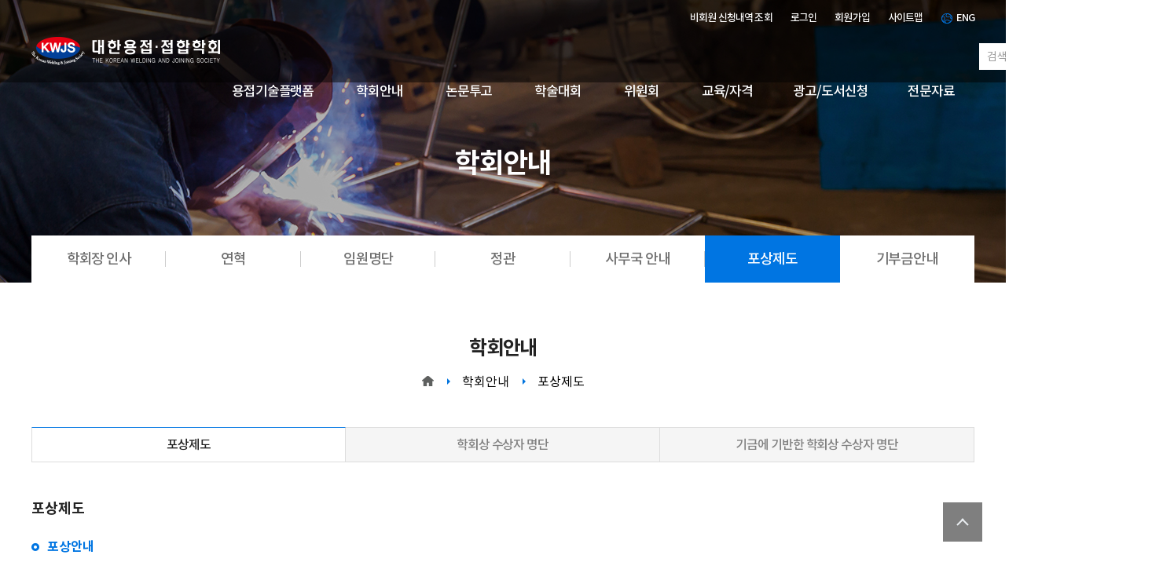

--- FILE ---
content_type: text/html
request_url: http://www.kwjs.or.kr/KOR/about/prize1.php
body_size: 102
content:
<script>document.location.replace('https://www.kwjs.or.kr/KOR/about/prize1.php')</script>

--- FILE ---
content_type: text/html
request_url: https://www.kwjs.or.kr/KOR/about/prize1.php
body_size: 32069
content:
<!DOCTYPE html>
<html>
<head>
    <meta charset="utf-8">
    <meta http-equiv="Content-Type" content="text/html" />
    <meta http-equiv="X-UA-Compatible" content="IE=edge" />
    <title>대한용접 접합학회</title>
    <meta name="description" content="대한용접접합학회는 용접·접합에 관한 학문 및 기술의 향상을 도모하여 국가 산업발전에 공헌함을 목적으로 하는 비영리 학술단체 입니다." />
    <meta property="og:type" content="website">
    <meta property="og:title" content="대한용접 접합학회">
    <meta property="og:description" content="대한용접접합학회는 용접·접합에 관한 학문 및 기술의 향상을 도모하여 국가 산업발전에 공헌함을 목적으로 하는 비영리 학술단체 입니다.">
    <link rel="shortcut icon" href="/favicon.ico" type="image/x-icon">
    <link rel="stylesheet" href="/admin/css/jquery-ui.css">
    <link rel="stylesheet" href="/KOR/css/reset.css" type="text/css">
    <link rel="stylesheet" href="/KOR/css/fonts.css" type="text/css">
    <link rel="stylesheet" href="/KOR/css/common.css" type="text/css">
    <link rel="stylesheet" href="/KOR/css/style.css" type="text/css">
    <link rel="stylesheet" href="/KOR/css/member.css" type="text/css">
    <link rel="stylesheet" href="/KOR/css/swiper-bundle.min.css">
    <script language="JavaScript" src="/KOR/js/default.js"></script>
    <script language="JavaScript" src="/admin/js/lib.js"></script>
    <script src="/KOR/js/jquery-3.6.0.min.js"></script>
    <script src="/admin/js/jquery-ui.js"></script>
    <script src="/admin/js/jquery.bpopup.min.js"></script>
    <script src="/KOR/js/swiper-bundle.min.js"></script>
    <script src="/KOR/js/main.js" type="text/javascript"></script>
    <style>
        .ui-datepicker {
            width: 242px;
            font-size: 90%;
        }

        .ui-datepicker-calendar>tbody td:first-child a {
            COLOR: #f00;
        }

        .ui-datepicker-calendar>tbody td:last-child a {
            COLOR: blue;
        }
    </style>
    <script>
        $(function () {
            $("#datepicker1").datepicker({
                dateFormat: 'yy-mm-dd',
                //yearSuffix: '년',
                dayNamesMin: ['일', '월', '화', '수', '목', '금', '토'],
                monthNamesShort: ['1월', '2월', '3월', '4월', '5월', '6월', '7월', '8월', '9월', '10월', '11월',
                    '12월'
                ],
                changeMonth: true, // 월을 바꿀수 있는 셀렉트 박스를 표시한다.
                changeYear: true, // 년을 바꿀 수 있는 셀렉트 박스를 표시한다.
                showMonthAfterYear: true // 년월 셀렉트 박스 위치 변경
                //altField: "#date", // 타겟 필드
                //minDate: '-0d', // 오늘 이전 날짜는 선택 못함

            });
        });
        $(function () {
            $("#datepicker2").datepicker({
                dateFormat: 'yy-mm-dd',
                //yearSuffix: '년',
                dayNamesMin: ['일', '월', '화', '수', '목', '금', '토'],
                monthNamesShort: ['1월', '2월', '3월', '4월', '5월', '6월', '7월', '8월', '9월', '10월', '11월',
                    '12월'
                ],
                changeMonth: true, // 월을 바꿀수 있는 셀렉트 박스를 표시한다.
                changeYear: true, // 년을 바꿀 수 있는 셀렉트 박스를 표시한다.
                showMonthAfterYear: true // 년월 셀렉트 박스 위치 변경
                //altField: "#date", // 타겟 필드
                //minDate: '-0d', // 오늘 이전 날짜는 선택 못함

            });
        });

    </script>
</head>

<body>
    <div class="header">
        <div class="header__wrap">
            <!-- topNav -->
            <ul class="topNav">              
                				
				<li><a href='/KOR/member/guest_login.php'>비회원 신청내역 조회</a></li>

                <li><a href='/KOR/member/login.php'>로그인</a></li>
    	        <li><a href='/KOR/member/join_p.php'>회원가입</a></li>
                                <li class="sitemMap"><a href="/KOR/sitemap/sitemap.php" onFocus="this.blur();">사이트맵</a></li>
                <li class="eng"><a href="" onFocus="this.blur();">ENG</a></li>
                

                
                                
                <li>
                                    </li>
            </ul>
            <!-- //topNav -->

            <!-- 로고, 메인메뉴 -->
            <div class="header__main clearfix">
                <!-- 로고 -->
                <h1 class="main__logo"><a href="../main/main.php" onFocus="this.blur();" class="indent">메인로고</a></h1>
                <!-- gnb -->
                <div class="main__menu">
                    <!-- <div class="main__menu-wrap"> -->
                        <ul class="gnb">
                            

							              <li class=""><a href="../community/kws_board.php" onFocus="this.blur();">용접기술플랫폼</a>
                                <ul class="lnb">
                                    <li><a href="../community/kws_board.php" onFocus="this.blur();">커뮤니티</a></li>
                                    <li><a href="../community/qna.php" onFocus="this.blur();">기술 QnA</a></li>
                                    <li><a href="../community/event.php" onFocus="this.blur();">행사안내</a></li>
                                    <li><a href="../community/kws_news.php" onFocus="this.blur();">회원소식</a></li>
                                    <li><a href="../community/kws_notice.php" onFocus="this.blur();">공지사항</a></li>
                                    <li><a href="../community/market.php" onFocus="this.blur();">장터게시판</a></li>
                                    <li><a href="../community/kws_data.php" onFocus="this.blur();">학회 양식</a></li>
									
									 <li><a href="../community/kws_bbs.php" onFocus="this.blur();">용접과접합</a></li>

									<!--
									<li><a href="../community/kws_board.php" onFocus="this.blur();">게시판</a></li>
                                    <li><a href="../community/qna.php" onFocus="this.blur();">질문게시판</a></li>
                                    <li><a href="../community/event.php" onFocus="this.blur();">행사안내</a></li>
                                    <li><a href="../community/kws_news.php" onFocus="this.blur();">학회소식</a></li>
                                    <li><a href="../community/kws_notice.php" onFocus="this.blur();">공지사항</a></li>
                                    <li><a href="../community/kws_data.php" onFocus="this.blur();">학회 양식</a></li>
                                    <li><a href="../community/market.php" onFocus="this.blur();">장터게시판</a></li>
									-->
                                </ul>
                            </li>

							<!-- 학회안내 -->
							<li class="first on"><a href="../about/greeting.php" onFocus="this.blur();">학회안내</a>
                                <ul class="lnb">
                                    <li><a href="../about/greeting.php" onFocus="this.blur();">학회장 인사</a></li>
                                    <li><a href="../about/history.php" onFocus="this.blur();">연혁</a></li>
                                    <li><a href="../about/organ1.php" onFocus="this.blur();">임원명단</a></li>
                                    <li><a href="../about/article.php" onFocus="this.blur();">정관세칙</a></li>
                                    <li><a href="../about/map.php" onFocus="this.blur();">사무국 안내</a></li>
                                    <li><a href="../about/prize1.php" onFocus="this.blur();">포상제도</a></li>
									<li><a href="../about/donation_info.php" onFocus="this.blur();">기부금안내</a></li>
									
                                </ul>
                            </li>
                            <!-- 논문투고 -->
                            <li class=""><a href="../treatise/jwj01.php" onFocus="this.blur();">논문투고</a>
                                <ul class="lnb">
                                    <li><a href="../treatise/jwj00.php" onFocus="this.blur();">저널소개&#40;JWJ&#41;</a></li>
                                    <li><a href="../treatise/submit01.php" onFocus="this.blur();">논문투고</a></li>
                                    <li><a href="../treatise/judge01.php" onFocus="this.blur();">논문투고/심사</a></li>
                                    <li><a href="../treatise/data03.php" onFocus="this.blur();">논문자료실</a></li>
                                </ul>
                            </li>
                            <!-- 학술대회 -->
                            <li class=""><a href="../symposium/rac01.php" onFocus="this.blur();">학술대회</a>
                                <ul class="lnb">
                                    <li><a href="../symposium/rac01.php" onFocus="this.blur();">정기학술대회</a></li>
                                    <li><a href="../symposium/rac02.php" onFocus="this.blur();">국제학술대회</a></li>
                                </ul>
                            </li>
                            <!-- 위원회 -->
                            <li class=""><a href="../committee/standing.php" onFocus="this.blur();">위원회</a>
                                <ul class="lnb">
                                    <li><a href="../committee/standing.php" onFocus="this.blur();">상설위원회</a></li>
                                    <li><a href="../committee/study01.php" onFocus="this.blur();">연구위원회</a></li>
                                    <li><a href="../committee/branch01.php" onFocus="this.blur();">지회</a></li>
                                </ul>
                            </li>
                            <!-- 교육/자격 -->
                            <li class=""><a href="../license/present.php" onFocus="this.blur();">교육/자격</a>
                                <ul class="lnb">
                                    <li><a href="../license/present.php" onFocus="this.blur();">교육/자격 현황</a></li>
                                    <li><a href="../license/iiw01.php" onFocus="this.blur();">IIW 자격</a></li>
                                    <li><a href="../license/kwjs01.php" onFocus="this.blur();">KWJS 자격</a></li>
                                </ul>
                            </li>
                            <!-- 발간도서 -->
                            <li class="" id="book">
								<a href="../book/book.php" onFocus="this.blur();">광고/도서신청</a>
								
								<ul class="lnb">
                                    <li><a href="../book/book.php" onFocus="this.blur();">발간도서</a></li>
									<li><a href="../about/advertising_guide.php" onFocus="this.blur();">광고안내</a></li>
                                </ul>

							</li>
                            <!-- 전문자료 -->
                            <li class=""><a href="../journal/standard01.php"
                                    onFocus="this.blur();">전문자료</a>
                                <ul class="lnb">
                                    <li><a href="../journal/standard01.php" onFocus="this.blur();">규격</a></li>
                                    <li><a href="../journal/paper_iiw.php" onFocus="this.blur();">IIW 논문</a></li>
                                    <li><a href="../journal/pew.php" onFocus="this.blur();">용접기술사 문제</a></li>
                                    <!--li><a href="../journal/purchase.php" onFocus="this.blur();">자료구입 안내</a></li-->
                                </ul>
                            </li>


							<!--
							
							else if($this->code == 'kws_board') $boardstr = '게시판';            ok
							else if($this->code == 'kws_qna') $boardstr = 'Q&A';            ok
							else if($this->code == 'kws_event') $boardstr = '행사안내';         ok
							else if($this->code == 'kws_news') $boardstr = '학회소식';            ok
							else if($this->code == 'kws_notice') $boardstr = '공지사항';         ok
							else if($this->code == 'kws_data') $boardstr = '학회 양식';            ok




							if($this->code == 'kws_conndata') $boardstr = 'ISO/KS부합화규격목록';   ok
							else if($this->code == 'kws_globalevent') $boardstr = '국제학술행사';   ok
							else if($this->code == 'kws_terminology') $boardstr = '용접/접합용어';   ??
							else if($this->code == 'kws_data2') $boardstr = 'ISO 규격';         ok
							-->

							
                            <!-- 커뮤니티

                            <li class=""><a href="../community/free.php" onFocus="this.blur();">커뮤니티</a>
                                <ul class="lnb">


                                    <li><a href="../community/free.php" onFocus="this.blur();">자유게시판</a></li>
                                    <li><a href="../community/qna.php" onFocus="this.blur();">질문게시판</a></li>
                                    <li><a href="../community/event.php" onFocus="this.blur();">행사안내</a></li>
                                    <li><a href="../community/seminar.php" onFocus="this.blur();">교육 및 세미나</a></li>
                                    <li><a href="../community/tech_qna.php" onFocus="this.blur();">기술Q&A</a></li>
                                    <li><a href="../community/tech_data.php" onFocus="this.blur();">기술자료</a></li>
                                    <li><a href="../community/market.php" onFocus="this.blur();">장터게시판</a></li>

                                </ul>
                            </li>
							 -->
                            
                        </ul>
                    <!-- </div> -->
                </div>
                <!-- ham menu -->
                <a href="#" class="ham__menu indent">
                    <span></span><span></span><span></span>햄버거메뉴
                </a> 
            </div><!-- //로고, 메인메뉴 -->

            <!-- 검색 창 추가 -->
              <div class="srch__box">
                <form action="/KOR/community/kws.php" name="s_frm">
					<input type="hidden"  name="searchopt" value="subcon">
                  <input type="text" placeholder="검색해보세요." name="searchkey" value="">
                  <button type="button" class="ir_pm" onclick="document.s_frm.submit();">검색 버튼</button>
                </form>
              </div>
        </div><!-- //header_wrap -->
    </div><!-- // header // -->

<!-- 학회안내 -->
    <div class="sub-visual" style="background-image: url(../image/sub/sub_about_visual.jpg);">
    <div class="sub-visual__inner">
        <h2 class="sub-visual__tit">학회안내</h2>
    </div>
</div>
<!-- 논문투고 -->
<!-- 학술대회 -->
<!-- 위원회 -->
<!-- 교육/자격 -->
<!-- 발간도서 -->
<!-- 전문자료 -->
<!-- 커뮤니티 -->
<!-- 로그인 -->
<!-- 사이트맵 -->

<!-- 약관/정책 -->



<div class="sub__sub-menu">
    <ul class="sub__sub-menu--inner clearfix">    
        <!-- 학회안내 -->
                
        <li class="list-items "><a href="greeting.php" onFocus="this.blur();" class="on">학회장 인사</a></li>
        <li class="list-items "><a href="history.php" onFocus="this.blur();" class="">연혁</a></li>
        <li class="list-items "><a href="organ1.php" onFocus="this.blur();" class="">임원명단</a></li>
        <li class="list-items "><a href="article.php" onFocus="this.blur();" class="">정관</a></li>
        <li class="list-items "><a href="map.php" onFocus="this.blur();" class="">사무국 안내</a></li>
        <li class="list-items active"><a href="prize1.php" onFocus="this.blur();" class="">포상제도</a></li>

		<li class="list-items "><a href="donation_info.php" onFocus="this.blur();" class="">기부금안내</a></li>

        

        <!-- 논문투고 -->
        

        <!-- 학술대회 -->
        

        <!-- 위원회 -->
        

        <!-- 교육/자격 -->
        
        <!-- 발간도서 -->
        
        <!-- 전문자료 -->
        
        <!-- 커뮤니티 -->
        
        <!-- 로그인 -->
        
        <!-- 약관/정책 -->
            </ul>
</div>

<!------------------------------------------------------->

<!------------------------------------------------------------------>

<!-- sub__cont-visual -->
<div class="sub__cont-visual">
            <div class="cont-visual__inner">
            <h3>학회안내</h3>
            <ul>
                                        <li class="home indent">Home</li><li class="pageTxt">학회안내</li><li>포상제도</li>
                        </ul>
            <!-- 학회안내 -->
               
                                                        <!-- 학회안내 -->
                    </div>
    </div><div class="prize-tab">
        <ul class="prize-tab__inner clearfix">
        <li><a href="prize1.php" onFocus="this.blur();" class="on">포상제도</a></li>
        <li><a href="subprize1.php" onFocus="this.blur();" class="">학회상 수상자 명단</a></li>
        <li><a href="subprize7.php" onFocus="this.blur();" class="">기금에 기반한 학회상 수상자 명단</a></li>
    </ul>
</div><div class="sub__container">
    <div class="tb-indent con__cont clearfix">
        <p class="tit-01">포상제도</p>
        <!-- 제 1장 -->
        <p class="study__tit--sub">포상안내</p>
        <table class="prize" cellpadding="0" cellspacing="0">
            <tr>
                <td class="article__cont">회원의 연구의욕과 기술개발 의욕을 고취시키기 위하여 학술상, 공로상, 논문상, 기술상, 철암논문상, 학업상을 제정하여
                    학술행사시 시상함. 또한 정부 및 관련단체에서 시상하는 각종 포상에 우리 학회 회원을 추천하여 수상케 함으로써 용접접합
                    기술인의 자부심과 긍지를 부여한다.</td>
            </tr>
        </table>
        <p class="study__tit--sub">수상자격</p>
        <div>
            <table class="prize-tb tb-02" cellspacing="0" cellpadding="0">
                <tr>
                    <th width="20%">학술상</th>
                    <td>용접 및 접합기술 발전에 현저하게 공헌한 논문 또는 저서를 발표하여 학술적으로 높은 가치를 인정받은 회원에게 수여</td>
                </tr>
                <tr>
                    <th>공로상</th>
                    <td>우리 학회의 발전에 지대한 공로가 있는 회원 및 관련자에게 수여</td>
                </tr>
                <tr>
                    <th>기술상</th>
                    <td>용접접합분야에 관련된 기술의 발전에 공헌이 큰 회원에게 수여</td>
                </tr>
                <tr>
                    <th>논문상</th>
                    <td>우리 학회 학회지에 게재된 논문 중에서 학문적으로 우수하다고 인정되는 논문의 저자에게 수여</td>
                </tr>
                <tr>
                    <th>학업상</th>
                    <td>공업고 및 대학의 용접접합 관련학과 졸업예정자로서 학업성적이 우수하고 창의적인 활동을 수행한 학생에게 수여</td>
                </tr>
                <tr>
                    <th>기금에 기반한 포상</th>
                    <td>각 포상 규정에 의거 포상</td>
                </tr>
            </table>
        </div>
        <p class="study__tit--sub">학회상 모집</p>
        <table class="prize sub-prize">
            <tr>
                <td colspan="2" class="prize__cont">1&#41; &nbsp;추천 마감일 : 수시접수&#40;해당년도 8월 30일까지&#41;
                </td>
            </tr>
            <tr>
                <td colspan="2" class="prize__cont">2&#41; &nbsp;추천 자격 : 우리 학회 정회원
                </td>
            </tr>
            <tr>
                <td colspan="2" class="prize__cont">3&#41; &nbsp;추천 서류 : 추천서 1통&#40;자료실 다운&#41;, 이력서, 심사에 필요한 인증자료&#40;논문, 저서, 제품, 기타&#41;.
                </td>
            </tr>
            <tr>
                <td colspan="2" class="prize__cont">4&#41; &nbsp;상의 종류 : 학술상, 공로상, 기술상, 학업상 &#40;논문상, 철암논문상은 편집위원회에서 심의, 선정 후 포상위원회에 추천&#41;
                </td>
            </tr>
            <tr>
                <td colspan="2" class="prize__cont">5&#41; &nbsp;수상후보자 추천 자격 :
                </td>
            </tr>
            <tr>
                <td colspan="2" class="prize_sub__cont">가. 우리 학회 정회원 5명 이상이 공동으로 추천할 때</td>
            </tr>
            <tr>
                <td colspan="2" class="prize_sub__cont">나. 학술단체 및 관련 연구소의 장</td>
            </tr>
            <tr>
                <td colspan="2" class="prize_sub__cont">다. 회원이 속한 기업체의 장</td>
            </tr>
            <tr>
                <td colspan="2" class="prize_sub__cont">라. 대학의 총, 학장 &#40;단, 학업상 후보자는 지도교사 혹은 지도교수가 추천&#41;</td>
            </tr>
        </table>
        <p class="study__tit--sub">기금에 기반한 학회상</p>
        <div>
            <table class="prize-tb" cellspacing="0" cellpadding="0">
                <tr>
                    <th width="15%" rowspan="2">철암논문상</th>
                    <th width="5%" class="sub-th">목적</th>
                    <td>엄기원 전임회장(5대)이 기증한 기금에서 발생하는 수익금으로 수여하는 상으로 학회지에 발표된 논문 중에서 우수한 논문을 발표한 논문의 주저자에게 수여</td>
                </tr>
                <tr>
                    <th class="sub-th">수상자격</th>
                    <td>해당 논문발표 시 만 39세 이하의 정회원에게 수여</td>
                </tr>
<!------------------------------------------------------------------------------------------------------------------------------------->
                <tr>
                    <th rowspan="2">KWIC 용접산업기술상</th>
                    <th class="sub-th">목적</th>
                    <td>용접조합에서 출연한 포상기금으로 수여하는 상으로 용접 접합 분야의 학술 및 기술발전에 공로가 있는 회원에게 수여</td>
                </tr>
                <tr>
                    <th class="sub-th">수상자격</th>
                    <td>정회원으로서 10년 이상 회원자격을 유지하고 학계 및 연구계, 산업체 경력이 10년 이상인 회원</td>
                </tr>
<!------------------------------------------------------------------------------------------------------------------------------------->
                <tr>
                    <th rowspan="2">I.W.S. 기술혁신상</th>
                    <th class="sub-th">목적</th>
                    <td>국제웰즈(주)가 출연한 포상기금으로 수여하는 상으로 용접 접합 분야 학술 및 기술혁신에 공로가 있는 회원에게 수여</td>
                </tr>
                <tr>
                    <th class="sub-th">수상자격</th>
                    <td>정회원으로서 10년 이상 회원자격을 유지하고 학계, 연구계, 산업체 통합경력 10년 이상인 회원</td>
                </tr>
<!------------------------------------------------------------------------------------------------------------------------------------->
                <tr>
                    <th rowspan="2">모니텍 학술상</th>
                    <th class="sub-th">목적</th>
                    <td>모니텍(주)가 출연한 포상기금으로 수여하는 상으로 용접 접합 분야의 학술 및 기술 발전에 공로가 있는 회원에게 수여</td>
                </tr>
                <tr>
                    <th class="sub-th">수상자격</th>
                    <td>정회원으로서 3년 이상 회원자격을 유지하고 3년간 학회지에 논문을 1회 이상 게재 한 회원</td>
                </tr>
<!------------------------------------------------------------------------------------------------------------------------------------->
                <tr>
                    <th rowspan="2">KISWEL AWARD</th>
                    <th class="sub-th">목적</th>
                    <td>고려용접봉(주)가 출연한 포상기금으로 수여하는 상으로 용접 접합 분야의 기술혁신을 통하여 용접 접합산업의 국제 경쟁력 향상에 기여한 회원에게 수여</td>
                </tr>
                <tr>
                    <th class="sub-th">수상자격</th>
                    <td>정회원으로서 10년 이상 회원으로 활동한 회원</td>
                </tr>
<!------------------------------------------------------------------------------------------------------------------------------------->
                <tr>
                    <th rowspan="2">Young Fellow Award</th>
                    <th class="sub-th">목적</th>
                    <td>학회 포상기금으로 수여하는 상으로 용접·접합 분야의 학술 및 기술혁신에 공로가 있는 회원에게 수여</td>
                </tr>
                <tr>
                    <th class="sub-th">수상자격</th>
                    <td>만 35세 이하의 정회원으로 학계, 연구계, 산업체 통합경력 5년 이상인 회원</td>
                </tr>
<!------------------------------------------------------------------------------------------------------------------------------------->
            </table>
        </div>
    </div>
</div>
</div>
</div>
</div><!-- // S_container // -->

<!-- 하단배너 -->
<div class="main__btm-banner">
    <div class="btm-banner__inner">
        <div class="swiper-container">
            <div class="swiper-wrapper">
                <div class="swiper-slide">
                    <a href="http://www.ktmeng.com/" class="ktm indent" target="_blank"><img src="../image/main/bottom_banner01.jpg" alt="banner01">하단배너1</a>
                </div>
                <div class="swiper-slide">
                    <a href="https://www.kimm.re.kr/" class="ktm indent" target="_blank"><img src="../image/main/bottom_banner02.jpg" alt="banner02">하단배너2</a>
                </div>
                <div class="swiper-slide">
                    <a href="https://www.kofst.or.kr/main.bit?sys_type=0000" class="ktm indent" target="_blank"><img src="../image/main/bottom_banner03.jpg" alt="banner03">하단배너3</a>
                </div>
                <div class="swiper-slide">
                    <a href="https://www.dbpia.co.kr/Society?pubId=10065" class="ktm indent" target="_blank"><img src="../image/main/bottom_banner04.jpg" alt="banner04">하단배너4</a>
                </div>
                <div class="swiper-slide">
                    <a href="http://www.kwic.or.kr/" class="ktm indent" target="_blank"><img src="../image/main/bottom_banner05.jpg" alt="banner05">하단배너5</a>
                </div>
                <div class="swiper-slide">
                    <a href="https://www.trumpf.com/ko_KR/" class="ktm indent" target="_blank"><img src="../image/main/bottom_banner06.png" alt="banner06">하단배너6</a>
                </div>
                <div class="swiper-slide">
                    <a href="http://www.chosun.ac.kr/user/indexMain.do?siteId=weldingjoining" class="ktm indent" target="_blank"><img src="../image/main/bottom_banner07.png" alt="banner07">하단배너7</a>
                </div>


				<div class="swiper-slide">
                    <a href="http://kwjea.com/" class="ktm indent" target="_blank"><img src="../image/main/kwjea_logo.JPG" alt="banner07" style="    width: 195px;height: 60px;"></a>
                </div>

                <div class="swiper-slide">
                    <a href="http://www.k-materials.or.kr/main/" class="ktm indent" target="_blank"><img src="../image/main/bottom_banner08.png" alt="banner08">하단배너8</a>
                </div>
                <div class="swiper-slide">
                    <a href="http://www.kitanet.or.kr/course/tech_new.php?para_catcode=14100000" class="ktm indent" target="_blank"><img src="../image/main/bottom_banner09.png" alt="banner09">하단배너9</a>
                </div>
				<div class="swiper-slide">
                    <a href="https://www.nts.go.kr/" class="ktm indent" target="_blank"><img src="../image/main/bottom_banner12.png" alt="banner12">국세청</a>
                </div>

                <!--div class="swiper-slide">
                    <a href="http://www.crapipes.com/" class="ktm indent" target="_blank"><img src="../image/main/bottom_banner10.png" alt="banner10">하단배너10</a>
                </div-->

				<div class="swiper-slide">
                    <a href="http://www.kowpe.co.kr/" class="ktm indent" target="_blank">
					<img src="../image/main/bottom_banner11.png" alt="banner11" style="width:195px">하단배너11</a>
                </div>
            </div>
        </div>
        <!-- Add Arrows -->
        <div class="swiper-button-next"></div>
        <div class="swiper-button-prev"></div>
    </div>
</div><!-- //하단 배너 -->

<!-- swiper js -->
<script type="text/javascript">
    $(function(){
        var bnSwiper = new Swiper('.main__btm-banner .swiper-container', {
            slidesPerView: 5,
            speed: 500,
            autoplay: {
                delay: 4000,
                disableOnInteraction: false,
            },
            navigation: {
                nextEl: '.swiper-button-next',
                prevEl: '.swiper-button-prev',
            },
            loop: true,
        });
    });
</script>

<div class="footer">
    <div class="footer__inner clearfix">
        <a href="#" class="footer__logo indent"><img src="../image/common/footer_logo.png" alt="footer_logo">footer 로고</a>

        <div class="footer__info">
            <ul class="policy__list clearfix">
                <li><a href="../policy/terms.php">가입약관</a></li>
                <li><a href="../policy/privacy.php">개인정보취급방침</a></li>
                <li><a href="../policy/email.php">이메일무단수집거부</a></li>
            </ul>
                        <ul class="info__inner clearfix">
                <li class="address">주소 : 07237 서울특별시 영등포구 국회대로 66길 23 (여의도동), 산정빌딩 304호</li>
                <li class="tel">대표자 : 강남현  Tel : 02-538-6511&#40;회원, 회계, 회지, 학술대회&#41;, 02-538-6512&#40;국제, 교육/검정&#41;</li>
                <li class="fax">Fax : 02-538-6510</li>
                <li class="email">E-mail : kws@kwjs.or.kr</li>
                <li class="b-num">사단법인 대한용접·접합학회. 사업자번호 : 314-82-00865</li>
            </ul>
            <i>Copyright (C) 대한용접 접합학회. All Rights reserved. &nbsp; &nbsp; <a href="http://anywiz.co.kr" target="_blank"><img src="http://anywiz.co.kr/contine/anywiz.png"></a></i>
        </div>
    </div>

    <button type="button" class="top__btn indent">탑버튼</button>

</div><!-- //Footer// -->

</body>

</html>



--- FILE ---
content_type: text/css
request_url: https://www.kwjs.or.kr/KOR/css/fonts.css
body_size: 4238
content:
@charset "utf-8";
/*CSS Document*/
@font-face {
    font-family: 'NotoSans';
    font-weight: 400;
    src: url(./fonts/NotoSansKR-Regular.eot);
    src: local('notokr-regular'), 
    url(./fonts/NotoSansKR-Regular.eot?#iefix) format('embedded-opentype'), 
    url(./fonts/NotoSansKR-Regular.woff) format('woff'), 
    url(./fonts/NotoSansKR-Regular.woff2) format('woff2'), 
    url(./fonts/NotoSansKR-Regular.ttf) format('truetype');
}

@font-face {
    font-family: 'NotoSans';
    font-weight: 500;
    src: url(./fonts/NotoSansKR-Medium.eot);
    src: local('notokr-medium'), 
    url(./fonts/NotoSansKR-Medium.eot?#iefix) format('embedded-opentype'), 
    url(./fonts/NotoSansKR-Medium.woff2) format('woff2'), 
    url(./fonts/NotoSansKR-Medium.woff) format('woff'), 
    url(./fonts/NotoSansKR-Medium.ttf) format('truetype');
}

@font-face {
    font-family: 'NotoSans';
    font-weight: 700;
    src: url(./fonts/NotoSansKR-Bold.eot);
    src: local('notokr-bold'), 
    url(./fonts/NotoSansKR-Bold.eot?#iefix) format('embedded-opentype'), 
    url(./fonts/NotoSansKR-Bold.woff2) format('woff2'), 
    url(./fonts/NotoSansKR-Bold.woff) format('woff'), 
    url(./fonts/NotoSansKR-Bold.ttf) format('truetype');
}

@font-face {
font-family: 'Lato';
font-weight: 400;
src: url('./fonts/Lato-Regular.eot');
src: local('Lato-Regular'), 
    url('./fonts/Lato-Regular.eot?#iefix') format('embedded-opentype'), /* IE6-IE8 */
    url('./fonts/Lato-Regular.woff2') format('woff2'), 
    url('./fonts/Lato-Regular.woff') format('woff'), 
    url('./fonts/Lato-Regular.ttf')  format('truetype'); 
}

@font-face {
font-family: 'Lato';
font-weight: 500;
src: url('./fonts/Lato-Medium.eot'); 
src: local('Lato-Medium'), 
    url('./fonts/Lato-Medium.eot?#iefix') format('embedded-opentype'), /* IE6-IE8 */
    url('./fonts/Lato-Medium.woff2') format('woff2'), 
    url('./fonts/Lato-Medium.woff') format('woff'), 
    url('./fonts/Lato-Medium.ttf')  format('truetype'); 
}

@font-face {
font-family: 'Lato';
font-weight: 700;
src: url('./fonts/Lato-Bold.eot'); 
src: local('Lato-Bold'), 
    url('./fonts/Lato-Bold.eot?#iefix') format('embedded-opentype'), /* IE6-IE8 */
    url('./fonts/Lato-Bold.woff2') format('woff2'),
    url('./fonts/Lato-Bold.woff') format('woff'), 
    url('./fonts/Lato-Bold.ttf')  format('truetype'); 
}

@font-face {
    font-family: 'Lato';
    font-weight: 900;
    src: url('./fonts/Lato-Black.eot'); 
    src: local('Lato-Medium'), 
        url('./fonts/Lato-Black.eot?#iefix') format('embedded-opentype'), /* IE6-IE8 */
        url('./fonts/Lato-Black.woff2') format('woff2'), 
        url('./fonts/Lato-Black.woff') format('woff'), 
        url('./fonts/Lato-Black.ttf')  format('truetype'); 
    }

@font-face {
    font-family: 'GmarketSans';
    font-weight: 300;
    src: url(./fonts/GmarketSansLight.eot);
    src: local('GmarketSansLight'), 
    url(./fonts/GmarketSansLight.eot?#iefix) format('embedded-opentype'), 
    url(./fonts/GmarketSansLight.woff) format('woff'), 
    url(./fonts/GmarketSansLight.woff2) format('woff2'), 
    url(./fonts/GmarketSansLight.ttf) format('truetype');
}

@font-face {
    font-family: 'GmarketSans';
    font-weight: 500;
    src: url(./fonts/GmarketSansMedium.eot);
    src: local('GmarketSansMedium'), 
    url(./fonts/GmarketSansMedium.eot?#iefix) format('embedded-opentype'), 
    url(./fonts/GmarketSansMedium.woff) format('woff'), 
    url(./fonts/GmarketSansMedium.woff2) format('woff2'), 
    url(./fonts/GmarketSansMedium.ttf) format('truetype');
}
    
@font-face {
    font-family: 'GmarketSans';
    font-weight: 700;
    src: url(./fonts/GmarketSansBold.eot);
    src: local('GmarketSansBold'), 
    url(./fonts/GmarketSansBold.eot?#iefix) format('embedded-opentype'), 
    url(./fonts/GmarketSansBold.woff) format('woff'), 
    url(./fonts/GmarketSansBold.woff2) format('woff2'), 
    url(./fonts/GmarketSansBold.ttf) format('truetype');
}
html, body{
    font-family: 'NotoSans', sans-serif, 'Lato', 'GmarketSans';
}
.clearfix::after {
    content: ''; display: block; clear: both;
}
.indent {
    text-indent: -999px; font-size: 0;
}

--- FILE ---
content_type: text/css
request_url: https://www.kwjs.or.kr/KOR/css/common.css
body_size: 10099
content:
@charset "utf-8";
/*CSS Document*/

/* ======================== header ====================== */
.header { width: 100%; height: 105px; background: rgba(0, 0, 0, 0.5); position: absolute; left: 0; top: 0; z-index: 9999; }
.header .header__wrap { 
   position: relative; width: 1200px; margin: 0 auto; padding: 10px 0 0 0;
}
.header .header__wrap .topNav { 
    width: 100%; text-align: right;
}
/* TOP NAV */
.header .topNav li { 
    display: inline-block; margin: 0 0 0 19px;  
}
.header .topNav li a {
    display: block; font-size: 13px; font-weight: 500; letter-spacing: -0.065em; line-height: 26px; color: #fff; 
}
.header .topNav li.eng a {
    padding: 0 0 0 19px; background: url(../image/main/eng_icon.png) no-repeat 0 50%; background-size: 14px auto; 
}
.header .topNav li:last-of-type { display: none; }
/* 로고, 메인메뉴 */
.header__main { position: relative; }
.header__main .main__logo { float: left; }
.header__main .main__logo a {
    display: block; width: 240px; height: 36px; background: url(../image/common/main_logo.png) no-repeat center center; background-size: contain; margin: 11px 0 0 0;
}
.header__main .main__menu { float: right; text-align: right; }
.main__menu .gnb { display: inline-block; }
.main__menu .gnb>li { display: inline-block; vertical-align: top; }
.main__menu .gnb>li>a { display: block; padding: 0 25px; line-height: 67px; font-weight: 500; color: #fff; letter-spacing: -0.065em; font-size: 17px; text-align: center; }
.main__menu .gnb>li#book>a { padding: 0 22px; }

.main__menu .gnb .lnb { overflow: hidden; padding: 18px 0; width: auto; display: none; }
.main__menu .gnb .lnb li a { display: block; font-size: 14px; font-weight: 300; letter-spacing: -0.05em; line-height: 28px; color: #fff; text-align: left; padding: 0 0 0 24px; position: relative; }
.main__menu .gnb .lnb li a:hover::before {
    content: '';
    display: block;
    width: 3px;
    height: 3px;
    border-radius: 50%;
    -webkit-border-radius: 50%;
    -moz-border-radius: 50%;
    -ms-border-radius: 50%;
    -o-border-radius: 50%;
    background: #0075e2;
    position: absolute;
    left: 16px;
    top: 50%;
    transform: translateY(-50%);
    -webkit-transform: translateY(-50%);
    -moz-transform: translateY(-50%);
    -ms-transform: translateY(-50%);
    -o-transform: translateY(-50%);
}
.main__menu .gnb>li.active>a, .main__menu .gnb>li>a:hover { color: #0075e2; }
/* ham menu */
.header__main .ham__menu { position: absolute; width: 25px; height: 18px; right: 0; top: 26px; display: none; }
.header__main .ham__menu span { display: block; height: 2px; background: #fff; margin: 0 0 6px 0; }
.header__main .ham__menu span:last-of-type { margin: 0; }

/* 상단 검색창 */
.header .srch__box {position: absolute;top:55px; right:-20%;font-size: 0;box-shadow: 4px 4px 4px 4px ,rgba(0, 0, 0, 0.5);}
.header .srch__box input ,.header .srch__box button  {vertical-align: middle;}
.header .srch__box input {width: 200px; height:34px; padding-left: 10px; background: #fff; border:1px solid #dadada; font-size: 14px;font-weight:400; color:#999; -webkit-box-sizing: border-box; box-sizing: border-box; border:0;}
.header .srch__box input::placeholder { font-size: 14px;font-weight:400; color:#999;}
.header .srch__box button {width:34px; height:34px; background:  #0075e2 url(/KOR/img/sub/srch_btn.png)no-repeat; -webkit-background-size: 19px 19px; background-size: 19px 19px; background-position: center; border:0;font-size: 0;}


/* ======================== 하단배너 ====================== */
.main__btm-banner {
    border-top: 1px solid #ccc; border-bottom: 1px solid #ccc; height: 80px; 
}
.main__btm-banner .btm-banner__inner {
    width: 1200px; height: 100%; margin: 0 auto; position: relative; 
}
.main__btm-banner .swiper-container {
    padding: 0 12px; position: static; 
}
.main__btm-banner .swiper-container .swiper-slide { text-align: center; }
.main__btm-banner .swiper-container .swiper-slide a {
    display: inline-block;
    vertical-align: middle;
    text-align: middle;
    position: absolute;
    left: 50%;
    top: 50%;
    transform: translate(-50%, -50%);
    -webkit-transform: translate(-50%, -50%);
    -moz-transform: translate(-50%, -50%);
    -ms-transform: translate(-50%, -50%);
    -o-transform: translate(-50%, -50%);
}
.main__btm-banner .swiper-container .swiper-slide a img {
    display: block; 
}
.main__btm-banner .swiper-button-prev, .main__btm-banner .swiper-button-next {
    width: 12px;
    height: 22px;
    background-repeat: no-repeat;
    background-size: cover;
    background-position: 0 0;
    margin: 0;
    transform: translateY(-50%);
    -webkit-transform: translateY(-50%);
    -moz-transform: translateY(-50%);
    -ms-transform: translateY(-50%);
    -o-transform: translateY(-50%);
}
.main__btm-banner .swiper-button-prev::after, .main__btm-banner .swiper-button-next::after {
    content: none; 
}
.main__btm-banner .swiper-button-prev { left: 0; background-image: url(../image/main/bottom_banner_prev.png); }
.main__btm-banner .swiper-button-next { right: 0; background-image: url(../image/main/bottom_banner_next.png);  }


/* ======================== footer ====================== */
.footer { background: #222; }
.footer .footer__inner { 
    width: 1200px; margin: 0 auto; padding: 40px 0 27px 0;
}
.footer .footer__inner .footer__logo {
    display: block; width: 238px; height: 36px; float: left; 
}
.footer .footer__inner .footer__logo img {
    display: block; width: 100%; height: 100%;
}
.footer .footer__inner .footer__info {
    float: right; width: calc(100% - 318px); 
}
.footer .footer__inner .footer__info .policy__list {
    margin: 0 0 15px;
}
.footer .footer__inner .footer__info .policy__list li {
    float: left; margin: 0 20px 0 0;
}
.footer .footer__inner .footer__info .policy__list li a {
    display: block; font-size: 15px; font-weight: 500; letter-spacing: -0.065em; color: #fff; 
}
.footer .footer__inner .footer__info .info__inner li {
    float: left; font-size: 14px; letter-spacing: -0.05em; line-height: 23px; color: #d0d0d0; margin: 0 16px 0 0;
}
.footer .footer__inner .footer__info .info__inner li.address { width: 100%; }
.footer .footer__inner .footer__info i {
    display: block; font-size: 12px; line-height: 23px; color: #d0d0d0; margin: 12px 0 0 0;
}

.top__btn {
    display: block; width: 50px; height: 50px; margin: 0; padding: 0; border: 0; background: rgba(0, 0, 0, 0.5) url(/KOR/image/common/top_btn_arrow.png) no-repeat center center; background-size: 16px 10px; position: fixed; right: 30px; bottom: 30px; z-index: 99999; 
}

/* ======================== sub ====================== */
/* 서브 비주얼 */
.sub-visual {
    width: 100%; height: 360px; background-repeat: no-repeat; background-size: cover; background-position: center center; 
}
.sub-visual .sub-visual__inner {
    width: 1200px; height: 100%; margin: 0 auto; overflow: hidden; 
}
.sub-visual .sub-visual__inner .sub-visual__tit { 
    font-size: 35px; font-weight: 700; letter-spacing: -0.045em; margin: 190px 0 0 0; text-align: center; line-height: 1; color: #fff;
}

.sub__sub-menu {
    height: 120px;
}
.sub__sub-menu .sub__sub-menu--inner {
    width: 1200px; margin: -60px auto 0; display: flex; 
}
.sub__sub-menu .sub__sub-menu--inner li { flex: 1; }
.sub__sub-menu .sub__sub-menu--inner li a {
    display: block; height: 60px; line-height: 60px; text-align: center; font-size: 18px; font-weight: 500; color: #6e6e6e; letter-spacing: -0.065em; position: relative; background: #fff;
}
.sub__sub-menu .sub__sub-menu--inner li a::after {
    content: '';
    width: 1px;
    height: 20px;
    background: #ccc;
    display: block;
    position: absolute;
    right: 0;
    top: 50%;
    transform: translateY(-50%);
    -webkit-transform: translateY(-50%);
    -moz-transform: translateY(-50%);
    -ms-transform: translateY(-50%);
    -o-transform: translateY(-50%);
}
.sub__sub-menu .sub__sub-menu--inner li:last-of-type a::after { content: none; }
.sub__sub-menu .sub__sub-menu--inner li.active a, .sub__sub-menu .sub__sub-menu--inner li a:hover { 
    background: #0075e2; color: #fff; 
}
.sub__sub-menu .sub__sub-menu--inner li.active a::after, .sub__sub-menu .sub__sub-menu--inner li a:hover::after { content: none; }

/* 서브 컨텐츠 비주얼 */
.sub__cont-visual .cont-visual__inner {
    width: 1200px; margin: -60px  auto 0; padding: 58px 0 0; text-align: center;
}
.sub__cont-visual .cont-visual__inner h3 {
    font-size: 25px; line-height: 50px; font-weight: 700; letter-spacing: -0.065em; color: #222; margin: 0 0 8px 0; text-align: center;
}
.sub__cont-visual .cont-visual__inner ul { 
    text-align: center; margin: 0 0 50px 0; display: inline-block; 
}
.sub__cont-visual .cont-visual__inner ul li { 
    display: inline-block; padding-left: 36px; vertical-align: middle; 
}
.sub__cont-visual .cont-visual__inner ul li:last-of-type {
    
}
.sub__cont-visual .cont-visual__inner ul li.home {
    font-size: 0; text-indent: -9999999px;
    width: 16px; height: 13px; background-image: url(../image/sub/home_icon.png); background-repeat: no-repeat; background-position: center center; background-size: 16px auto; padding-left: 0!important;
}
.sub__cont-visual .cont-visual__inner ul li.pageTxt {
    background: url(../image/sub/arrow_right_blue.png) no-repeat left 17px center; background-size: 4px 8px;
}
.sub__cont-visual .cont-visual__inner ul li:last-of-type {
    background: url(../image/sub/arrow_right_blue.png) no-repeat left 17px center; background-size: 4px 8px;
}
.sub__cont-visual .cont-visual__inner .cont-visual__img {
    width: 100%; height: 320px; background-repeat: no-repeat; background-size: cover; background-position: center center; 
}
.sub__sub-menu .sub__sub-menu--inner .list-items a {
    text-decoration: none; 
}

/* sub container */
.sub__container {
    width: 1200px; margin: 0 auto; padding: 50px 0 100px 0; box-sizing: border-box;
}
.sub__container.tab__container{
    width: 1200px; margin: 0 auto; padding: 50px 0 0;
}
.sub__container.tab__container .tit-01{}
.sub__container.tab__content{
    padding: 0 20px 100px;
}

--- FILE ---
content_type: text/css
request_url: https://www.kwjs.or.kr/KOR/css/style.css
body_size: 77321
content:
@charset "utf-8";
/*CSS Document*/


.swiper-container { width: 100%; height: 100%; }
/* =================== main__visual ==================== */
.main__visual { height: 720px; position: relative; }
.main__visual .swiper-container {
    width: 100%; height: 720px; 
}
.main__visual .swiper-container .swiper-wrapper {
    width: 100%; margin: 0 auto;
}
.main__visual .swiper-container .swiper-wrapper .swiper-slide {
    background-repeat: no-repeat; background-position: 0 50%; background-size: cover; padding: 105px 0 0 0;
}
.main__visual .swiper-slide .slide__inner {
    width: 1200px; margin: 0 auto; 
}
.main__visual .swiper-slide .slide__inner p {
    font-family: 'GmarketSans'; font-size: 45px; font-weight: 700; line-height: 55px; color: #fff; margin: 132px 0 20px 0;
}
.main__visual .swiper-slide .slide__inner i {
    display: block; font-size: 20px; line-height: 26px; letter-spacing: -0.05em; color: #fff; 
}
/*
.main__visual .swiper-slide.visual01 { background-image: url(../image/main/main_visual01.png); }
.main__visual .swiper-slide.visual02 { background-image: url(../image/main/main_visual02.png); }
.main__visual .swiper-slide.visual03 { background-image: url(../image/main/main_visual03.png); }
*/
.main__visual .swiper-slide.visual01 { background-image: url(../image/main/4.png); }
.main__visual .swiper-slide.visual02 { background-image: url(../image/main/5.png); }
.main__visual .swiper-slide.visual03 { background-image: url(../image/main/3.png); }
.main__visual .swiper-slide.visual04 { background-image: url(../image/main/2.png); }
.main__visual .swiper-slide.visual05 { background-image: url(../image/main/1.png); }


.main__visual .swiper-pagination__wrap {
    width: 1200px; overflow: hidden; margin: 0 auto; 
}
.main__visual .swiper-pagination {
    display: inline-block; width: auto!important; bottom: 250px!important;
}
.main__visual .swiper-pagination .swiper-pagination-bullet {
    width: 40px;
    height: 5px;
    background: #fff;
    opacity: 0.5;
    border-radius: 0;
    -webkit-border-radius: 0;
    -moz-border-radius: 0;
    -ms-border-radius: 0;
    -o-border-radius: 0;
    margin: 0 10px 0 0;
}
.main__visual .swiper-pagination .swiper-pagination-bullet-active {
    opacity: 1;
}



/* =================== main__container ==================== */
.main__container .container__inner {
    width: 1200px; margin: 0 auto; position: relative; 
}
/* 비주얼 메뉴 */
.main__container .visual__menu {
    width: 320px;  overflow: hidden; position: absolute; top: -520px; right: 0; z-index: 999;
}
.main__container .visual__menu li {
    margin: 0 0 1px 0;
}
.main__container .visual__menu a { 
    display: block; width: 100%; height: 115px; background-color: rgba(0, 0, 0, 0.5); background-image: url(../image/main/main_banner_arrow_off.png); background-repeat: no-repeat; background-position: right 25px top 50%; background-size: 15px 24px; padding: 26px 0 0 25px; 
}
.main__container .visual__menu li:first-of-type a { padding: 17px 0 0 25px; }
.main__container .visual__menu i { 
    display: block; font-size: 18px; font-weight: 700; color: #fff; line-height: 26px; margin: 0 0 6px 0; letter-spacing: -0.05em;
}
.main__container .visual__menu span {
    display: block; font-size: 14px; line-height: 22px; color: #fff; letter-spacing: -0.05em;
}
.main__container .visual__menu a:hover {
    background-color: rgba(0, 0, 0, 0.8); background-image: url(../image/main/main_banner_arrow_on.png); 
}
.main__container .visual__menu a:hover i { color: #ffd75d; }

.main__container h2.main__tit {
   margin-bottom: 56px; font-size: 36px; font-weight: 700; color: #222; line-height: 58px; text-align: center;
}
.main__container h2.main__tit span.sub__tit {
    display: block; font-size: 15px; font-weight: 500; letter-spacing: 0.2em; line-height: 1; color: #a1a1a1; font-family: 'NotoSans';
}
/* 학회소식 */
.main__container .main__notice {
    padding: 32px 0 100px 0;
}
.main__notice .notice__cont {
    width: 100%; margin: 18px 0 0 0;
}
.main__notice .notice__cont li { float: left; width: calc(33.333% - 20px); height: 180px; }
.main__notice .notice__cont li:not(:last-of-type) { margin: 0 30px 0 0; }
.main__notice .notice__cont li a {
    display: block; float: left;width: 100%;height: 100%; box-shadow: 2px 3px 8px 0px rgba(0, 0, 0, 0.15); padding: 57px 25px 0; position: relative; 
}
.main__notice .notice__cont .notice__date {
    display: block; width: 115px; height: 25px; line-height: 25px; background: #ec5802; padding: 0 0 0 25px; font-size: 14px; position: absolute; top: 20px; left: 0; color: #fff;
}
.main__notice .notice__cont .notice__tit {
    display: block; font-size: 17px; font-weight: 500; line-height: 24px; letter-spacing: -0.065em; color: #222; height: 24px; overflow: hidden; white-space: nowrap; text-overflow: ellipsis; margin: 0 0 12px 0; word-break: keep-all;
}
.main__notice .notice__cont .notice__txt {
    font-size: 15px; line-height: 24px; letter-spacing: -0.065em; color: #737373; overflow: hidden; text-overflow: ellipsis; word-wrap: break-word; display: -webkit-box; -webkit-line-clamp: 2; -webkit-box-orient: vertical; height: 48px;
}

/* 메인 서브 비주얼-춘계학술대회 모집 */
.main__container .main__sub-visual {
    width: 100%; height: 500px; background-image: url(../image/main/main_section_bg.png), url(../image/main/main_section_visual01.jpg); background-size: calc(100% - 708px) 100%, 798px 100%; background-repeat: no-repeat; background-position: right center, left center;
}
.main__sub-visual .sub-visual__inner {
    width: 802px; height: 480px; float: right; padding: 36px 0 0 152px; background: url(../image/main/main_section_bg.png) no-repeat 0 50%; background-size: cover; 
}
.main__sub-visual .sub-visual__inner .sub-visual__tit {
    font-size: 32px; line-height: 70px; font-weight: 500; letter-spacing: -0.05em; color: #fff; 
}
.main__sub-visual .sub-visual__inner .sub-visual__tit span {
    font-weight: 700; color: #ffd75d;
}
.main__sub-visual .sub-visual__inner .sub-visual__tit span.gSans {
    font-family: 'GmarketSans'; 
}
.main__sub-visual .sub-visual__inner .sub-visual__btn {
    overflow: hidden; padding: 0 0 30px 0; border-bottom: 1px solid rgba(255, 255, 255, 0.3); 
}
.main__sub-visual .sub-visual__inner .sub-visual__btn a { 
    display: block; font-size: 15px; line-height: 40px; height: 40px; letter-spacing: -0.05em; font-weight: 500; background-repeat: no-repeat; background-size: 5px 9px; background-position: right 20px top 50%; float: left; 
}
/*
.main__sub-visual .sub-visual__inner .sub-visual__btn a:first-child { 
background-image: url(../image/main/main_btn_arrow_grey.png);
background-color: #fff; color: #353535; 
padding: 0 52px 0 19px; 
margin: 0 20px 0 0; }


.main__sub-visual .sub-visual__inner .sub-visual__btn a:last-child { background-image: url(../image/main/main_btn_arrow_wh.png); border: 1px solid #fff; color: #fff; padding: 0 42px 0 19px; }
*/
.main__sub-visual .sub-visual__inner .sub-visual__btn a{ 
background-image: url(../image/main/main_btn_arrow_grey.png);
background-color: #fff; color: #353535; 
padding: 0 52px 0 19px; 
margin: 0 20px 0 0; }

.main__sub-visual .sub-visual__inner .sub-visual__txt {
    width: 100%; overflow: hidden; padding: 19px 0 0 0; 
}
.main__sub-visual .sub-visual__inner .sub-visual__txt>li { margin: 0 0 10px 0; }
.main__sub-visual .sub-visual__inner .sub-visual__txt>li:first-of-type { float: left; width: 300px; }
.main__sub-visual .sub-visual__inner .sub-visual__txt>li>p {
    font-size: 18px; font-weight: 500; letter-spacing: -0.065em; color: #fff; line-height: 26px; padding: 0 0 0 22px; background: url(../image/main/main_list_arrow_icon.png) no-repeat 0 50%; background-size: 12px 12px; margin: 0 0 6px 0;
}
.main__sub-visual .sub-visual__inner .sub-visual__txt>li>i, .main__sub-visual .sub-visual__inner .sub-visual__txt>li>ul>li { 
    font-size: 15px; line-height: 25px; color: #fff; 
}
.main__sub-visual .sub-visual__inner .sub-visual__txt>li>i {
    display: block; padding: 0 0 0 22px;
}
.sub-visual__inner .sub-visual__txt ul li {
    padding: 0 0 0 15px; position: relative; 
}
.sub-visual__inner .sub-visual__txt ul li::before {
    content: '';
    display: inline-block;
    width: 4px;
    height: 4px;
    border-radius: 50%;
    -webkit-border-radius: 50%;
    -moz-border-radius: 50%;
    -ms-border-radius: 50%;
    -o-border-radius: 50%;
    background: #fff; position: absolute; left: 0; top: 11px;
}

/* 행사안내 */
.main__container .main__event {
    height: 886px; background: url(../image/main/main_event_bg.png) no-repeat center bottom; background-size: 100% 584px; padding: 100px 0 0 0;
}
.main__event .event__cont {
    width: 100%; overflow: hidden; background: #fff; padding: 73px 32.5px 44px;
}
.main__event .event__cont li { float: left; width: 33.333%; padding: 0 17.5px 0; margin: 0 0 42px 0; }
.main__event .event__cont li a { 
    display: block; padding: 0 0 0 88px; position: relative; height: 97px; 
}
.main__event .event__cont li a::after {
    content: ''; display: block; width: calc(100% - 88px); height: 1px; background: #a2a2a2; position: absolute; bottom: 0; right: 0;
}
.main__event .event__cont li a .event__date {
    display: block;
    position: absolute;
    width: 70px;
    height: 70px;
    border-radius: 50%;
    -webkit-border-radius: 50%;
    -moz-border-radius: 50%;
    -ms-border-radius: 50%;
    -o-border-radius: 50%;
    border: 1px solid #d7d7d7; text-align: center; line-height: 68px; font-size: 15px; color: #0075e2; left:0; top: 4px;
}
.main__event .event__cont li a:hover .event__date {
    border: 0; background: #0075e2; color: #fff; 
}
.main__event .event__cont li a .event__tit {
    display: block; font-size: 17px; font-weight: 500; line-height: 22px; color: #222; letter-spacing: -0.05em; height: 22px; overflow: hidden; white-space: nowrap; word-break: keep-all; text-overflow: ellipsis; margin: 0 0 15px 0;
}
.main__event .event__cont li a:hover .event__tit { text-decoration: underline; }
.main__event .event__cont li a .event__txt {
    font-size: 15px; line-height: 22px; letter-spacing: -0.05em; color: #737373; height: 44px; overflow: hidden; text-overflow: ellipsis; word-wrap: break-word; display: -webkit-box; -webkit-line-clamp: 2; -webkit-box-orient: vertical;
}

/* event 배너 */
.main__event .event__banner {
    width: 100%; overflow: hidden; padding: 50px 6px 0;
}
.main__event .event__banner li {
    width: 16.666%; float: left; 
}
.main__event .event__banner li a {
    display: block; width: 110px; padding: 132px 0 0 0; text-align: center; vertical-align: text-bottom; font-size: 16px; letter-spacing: -0.065em; font-weight: 500; color: #222; background-repeat: no-repeat; background-size: 110px 110px; background-position: center top; margin: 0 auto; 
}
.main__event .event__banner li a.b__community { background-image: url(../image/main/main_btn_icon01.png); }
.main__event .event__banner li a.b__event { background-image: url(../image/main/main_btn_icon02.png); }
.main__event .event__banner li a.b__seminar { background-image: url(../image/main/main_btn_icon03.png); }
.main__event .event__banner li a.b__qna { background-image: url(../image/main/main_btn_icon04.png); }
.main__event .event__banner li a.b__data { background-image: url(../image/main/main_btn_icon05.png); }
.main__event .event__banner li a.b__apply { background-image: url(../image/main/main_btn_icon06.png); }
.main__event .event__banner li a:hover { color: #0075e2; }

/* 회원사 */
.main__container .main__member {
    padding: 66px 0 82px 0; text-align: center;
}
.main__member .member__cont {
    overflow: hidden; 
}
.main__member .member__cont p.member__level {
    font-size: 16px; font-weight: 500; letter-spacing: 0.2em; line-height: 22px; margin: 40px 0 23px; text-align: center; font-family: 'NotoSans';
}
.main__member .member__cont {
    display: inline-block; box-sizing: border-box; text-align: center;
}
.main__member .member__cont.diamond {
    margin: 0 0 -4px 0; 
}
.main__member .member__cont li {
    display: block; float: left; box-sizing: border-box; margin: 0 24px 20px 0; width: 180px; height: 60px; border:1px solid #ddd;-webkit-box-sizing: border-box;box-sizing: border-box;
}
.main__member .member__cont li a {
    display: block; height: 100%; position: relative;
}
.main__member .member__cont li a img {
    display: block;
    position: absolute;
    top:50%;
    left: 50%;
    transform:translate(-50%,-50%);
    width: auto;
    max-width:72%;
    max-height:72%;
    height:auto;
    -webkit-transform:translate(-50%,-50%);
    -moz-transform:translate(-50%,-50%);
    -ms-transform:translate(-50%,-50%);
    -o-transform:translate(-50%,-50%);
}
.main__member .member__cont li:nth-child(6n) , .main__member .last-supprt li:last-child{margin-right: 0;}

.main__member .member__cont li.kr a img {max-width:60%;}

/* =================== about/greeting.php ==================== */
.sub__container .pos__img { 
    float: left; width: 250px; height: 340px; border: 1px solid #d6d6d6; box-shadow: 1px 2px 10px 0px rgba(0, 0, 0, 0.15); background: #fff; padding: 9px; margin: 13px 0 0 0;
}
.sub__container .pos__img img {
    display: block; width: 100%; height: 100%; 
}
.sub__container .greeting__txt {
    float: right; width: calc(100% - 327px); 
}
.sub__container .greeting__txt i.greeting__tit {
    display: block; font-size: 25px; font-weight: 700; letter-spacing: -0.065em; color: #0174de; line-height: 49px; margin: 0 0 21px 0;
}
.sub__container .greeting__txt i.greeting__tit span 
{ color: #e2e2e2; vertical-align: top;
}
.sub__container .greeting__txt p {
    font-size: 16px; line-height: 24px; letter-spacing: -0.065em; color: #3f3f3f; 
}
.sub__container .greeting__txt span.greeting__date { 
    display: block; text-align: right; font-size: 16px; font-weight: 500; letter-spacing: -0.065em; line-height: 1; color: #b0b0b0; margin: 45px 0 16px 0;
}
.sub__container .greeting__txt i.greeting__from {
    display: block; text-align: right; font-size: 20px; font-weight: 500; letter-spacing: -0.065em; color: #222; line-height: 1;
}
.sub__container .greeting__txt i.greeting__from span {
    font-weight: 700; letter-spacing: -0.065em; vertical-align: baseline;
}

/* ========================== about/history.php ========================== */
/* 창립 발기문 */
.sub__container .promoter {
    padding: 50px 0 86px; letter-spacing: -0.065em;
}
.sub__container .promoter .promoter__tit {
    display: block; width: 260px; height: 40px; line-height: 40px; border-radius:20px; -webkit-border-radius:20px; -moz-border-radius:20px; -ms-border-radius:20px; -o-border-radius:20px; text-align: center; background: #173864; color: #fff; font-size: 20px; font-weight: 500; 
}
.sub__container .promoter .promoter__txt {
    padding: 34px 0 36px; font-size: 16px; color: #222; line-height: 24px; word-break: keep-all;
}
.sub__container .promoter .promoter__txt span {
    color: #0174de;
}
.sub__container .promoter .promoter__date {
    font-size: 16px; color: #969696;
}
/* 연혁 */
.sub__container .history {
    
}
.sub__container .history .his__tab {
    width: 100%; overflow: hidden; 
}
.sub__container .history .his__tab li {
    float: left; width: 20%; 
}
.sub__container .history .his__tab li a {
    display: block; height: 50px; line-height: 49px; text-align: center; border-bottom: 1px solid #f1f1f1; font-family: 'Lato'; font-size: 25px; font-weight: 900; color: #5a5a5a; 
}
.sub__container .history .his__tab li a.active, .sub__container .history .his__tab li a:hover {
    border-bottom: 4px solid #0174de; color: #0174de;
}
.sub__container .history .his__cont-wrap {
    padding: 56px 0 82px; background: url(../image/sub/about_history_cont_bg.png) repeat-x bottom left; background-size: auto 13px; 
}
.sub__container .history .his__cont-box {
    position: relative;
}
.sub__container .history .his__cont {
    position: absolute; left: 0; top: 0; width: 100%;  overflow: hidden; 
}
.sub__container .history .his__cont .his__tit {
    width: 40%; float: left; font-family: 'Lato'; font-size: 70px; font-weight: 900; line-height: 60px; color: #0174de; text-align: center;
}
.sub__container .history .his__cont .his__tit span { 
    display: block; width: 50%; float: right; 
}
.sub__container .history .his__cont .his__cont-inner {
    width: calc(60% - 117px); float: right; margin: -5px 0 0;
}
.sub__container .history .his__cont .his__cont-inner dl {
    padding: 0 0 36px 0; position: relative; 
}
.sub__container .history .his__cont .his__cont-inner dl:not(:last-of-type)::before {
    content: ''; display: block; width: 1px; height: 100%; background: #ccc; position: absolute; left: 0; top: 23px; 
}
.sub__container .history .his__cont .his__cont-inner dl dt {
    padding: 0 0 0 38px; 
}
.sub__container .history .his__cont .his__cont-inner dl dd {
    padding: 0 0 0 58px; 
}
.sub__container .history .his__cont .his__cont-inner .his__year {
    font-size: 25px; line-height: 45px; letter-spacing: -0.065em; font-weight: 700; color: #222; position: relative; margin: 0 0 2px 0;
}
.sub__container .history .his__cont .his__cont-inner .his__year::before {
    content: ''; display: block; width: 11px; height: 11px; border-radius: 50%; -webkit-border-radius: 50%; -moz-border-radius: 50%; -ms-border-radius: 50%; -o-border-radius: 50%; background: #0175e3; position: absolute; left: 0; top: 50%; margin: -5.5px 0 0 -5.5px; 
}
.sub__container .history .his__cont .his__cont-inner .his__month {
    font-size: 16px; font-weight: 700; letter-spacing: -0.065em; line-height: 40px; color: #5a5a5a; 
}
.sub__container .history .his__cont .his__cont-inner .his__txt {
    font-size: 16px; letter-spacing: -0.065em; line-height: 40px; color: #5a5a5a; padding: 0 0 0 20px; 
}
/* 주요사업 */
.sub__container .business {
    padding: 50px 0 0;
}
.sub__container .business .busi__tit {
    font-size: 18px; font-weight: 700; letter-spacing: -0.065em; color: #222; margin: 0 0 14px 0;
}
.sub__container .business .busi__txt {
    width: 100%; overflow: hidden; position: relative; 
}
.sub__container .business .busi__txt li {
    font-size: 16px; line-height: 27px; letter-spacing: -0.065em; color: #222;
}
.sub__container .business .busi__txt li:not(:last-of-type):before {
    content: ''; display: inline-block; width: 5px; height: 5px; border-radius: 50%; background: #0175e3; vertical-align: middle; margin: 0 10px 0 0;
}
.sub__container .business .busi__txt li .busi__txt-detail {
    display: block; padding: 0 0 0 20px; 
}
.sub__container .business .busi__txt li.busi__txt-img {
    position: absolute; width: 550px; height: 329px; right: 0; top: 7px;
}

/* ========================== about/organ_.php ========================== */
/* organ_tab.php */
.organ-tab {
    width: 1200px; margin: 0 auto; 
}
/* .organ-tab .organ-tab__inner {
    width: 100%; overflow: hidden; padding: 0 0 40px; display: flex;
} */
.organ-tab__inner {
    width: 100%; overflow: hidden; display: flex;
}
.organ-tab__inner.study {
    flex-flow: wrap; 
}
.organ-tab__inner li {
    float: left; flex: 1;
}
.organ-tab__inner.study li {
    flex: none; width: 20%;
}
.organ-tab__inner li a {
    display: block; height: 45px; line-height: 43px; text-align: center; border: 1px solid #ddd; font-size: 16px; font-weight: 500; letter-spacing: -0.065em; color: #808080;
    background: #f5f5f5; border-left: 0;
}
.organ-tab__inner li:first-of-type a {
    border-left: 1px solid #ddd;
}
.organ-tab__inner li a.on, .organ-tab__inner li a:hover {
    background: #fff; color: #222; border-top-color: #0075e2;
}
.organ-tab__inner.study li:nth-of-type(1) a, .organ-tab__inner.study li:nth-of-type(2) a, .organ-tab__inner.study li:nth-of-type(3) a, .organ-tab__inner.study li:nth-of-type(4) a, .organ-tab__inner.study li:nth-of-type(5) a {
    border-bottom: 0;
}
.organ-tab__inner.study li:nth-of-type(6) a {
    border-left: 1px solid #ddd; 
}

/* organ1.php */
.sub__container.organ {
    padding: 0 0 50px;
}
.sub-container {
    width: 1200px; margin: 0 auto; padding-bottom: 100px;
}
.con__tit {
    text-align: center; font-size: 23px; font-weight: 500; letter-spacing: -0.065em; color: #222; line-height: 1; padding: 40px 0;
}
.con__tit span {
    display: block; text-align: center; font-size: 16px; line-height: 1; color: #666; margin-bottom: 10px; 
}
.organ__tit {
    text-align: center; font-size: 23px; font-weight: 500; letter-spacing: -0.065em; color: #222; line-height: 1; 
}
.organ__wrap {
    width: 100%; overflow: hidden; margin-top: -28px;
}
.organ__inner, .organ__inner caption, .organ__inner tbody, .organ__inner tr, .organ__inner td {
    display: block; 
}
.organ__inner {
    width: 100%; overflow: hidden; padding: 30px 0; 
}
.organ__inner caption {
    width: 200px; height: 40px; line-height: 40px; text-align: center; background: #f1f1f1; font-size: 15px; font-weight: 700; letter-spacing: -0.065em; color: #444; margin: 0 auto 20px; 
}
.organ__inner tr {
    
}
.organ__inner tr td {
    width: calc(25% - 15px); height: 145px; margin: 0 20px 0 0; padding: 19px 0 19px 19px; border: 1px solid #ddd;
}
.organ__inner:not(:first-child) tr {
    margin-top: -1px; overflow: hidden; 
}
.organ__inner tr td:nth-of-type(4n) {
    margin: 0;
}
.organ__inner tr td::after {
    content: ''; display: block; clear: both;
}
.organ__inner.organ__inner--01 tr td {
    padding: 15px 19px 19px; margin: 0 21px 20px 0; width: 386px;
}
.sub__container.organ .img {
    float: left; width: 85px; height: 105px; overflow: hidden; position: relative;
}
.sub__container.organ .img img {
    display: block; width: 100%; height: 100%; position: absolute; left: 50%; top: 50%; transform: translate(-50%, -50%);
}
.sub__container.organ .txt  {
    float: left; padding: 19px 0 0 36px; letter-spacing: -0.065em; line-height: 22px;
}

.sub__container.organ .txt.over {padding-left: 20px;}
.sub__container.organ .txt .position, .sub__container.organ .txt .order {
    font-size: 14px; font-weight: 700; color: #0075e2; 
}
.sub__container.organ .txt .name {
    font-size: 18px; font-weight: 700; color: #222; margin: 0 0 5px 0;
}
.sub__container.organ .txt .belong, .sub__container.organ .txt .year {
    font-size: 15px; color: #777; 
}
.organ__inner tr.clearfix td {
    float: left;
}
.organ__inner.organ__inner--01 tr td:nth-of-type(3n) {
    margin: 0 0 20px 0;
}
.organ__inner.organ__inner--01 {
    padding: 28px 0 10px; border-bottom: 1px solid #ededed;
}
.organ__inner.organ__inner--01 tr td {
    border: 1px solid #ddd; border-top-width: 5px;
}
.organ__inner.organ__inner--01 tr.pos td {
    border-top-color: #0075e2;
}
.organ__inner tr.pos td {
    margin: 0 auto 20px; 
}
.organ__inner.organ__inner--04 {
    border-bottom: 1px solid #ededed;
}
.tables__wrap {
    border-bottom: 1px solid #ededed;
}
.tables__wrap .organ__inner {
    float: left; width: calc(50% - 10px); 
}
.tables__wrap .organ__inner:first-of-type {
    margin: 0 20px 0 0; 
}
.tables__wrap .organ__inner tr td {
    width: calc(50% - 10px); 
}
.tables__wrap .organ__inner tr td:nth-of-type(2n) {
    margin: 0;
}
.tables__wrap .organ__inner.organ__inner--07 {
    width: 25%; padding: 0 0 30px;  clear: both; 
}

/* .tables__wrap .organ__inner.organ__inner--07 tr td {
    width: calc(100% - 20px); 
} */
.tables__wrap .organ__inner.organ__inner--07 {width:50%;}
.tables__wrap .organ__inner.organ__inner--07 tr td {
  width: calc(50% - 10px); 
}


.organ__inner.organ__inner--14, .organ__inner.organ__inner--15 {
    border-top: 1px solid #ededed;
}
.organ__inner.organ__inner--14 caption , .organ__inner.organ__inner--15 caption {
    background: #0f385e; color: #fff;
}
.organ__inner.organ__inner--14 tr {
    width: calc(50% - 10px); margin: 0 auto;
}
.organ__inner.organ__inner--14 tr td {
    width: calc(50% - 10px);
}
.organ__inner.organ__inner--14 tr td:last-of-type {
    margin: 0;
}
.organ__inner.organ__inner--15 tr {
    margin: 0 0 20px 0;
}

/* organ2.php */
.organ-pos {
    width: 100%; overflow: hidden; padding: 0 0 30px;
}
.organ-pos li {
    float: left; width: calc(25% - 15px); height: 145px; border: 1px solid #ddd; padding: 19px 0 19px 19px; margin: 0 20px 20px 0;
}
.organ-pos li::after {
    content: ''; display: block; clear: both; 
}
.organ-pos li:nth-child(4n) {
    margin: 0 0 20px 0;
}
.sub__container.organ .txt .name span { 
    font-size: 14px; 
}

/* organ3.php */
.organ-list__wrap {
    width: 100%; overflow: hidden; 
}
.organ__order {
    width: 100%; margin: 0 0 50px;
}
.organ__order dt {
    float: left; width: 200px; font-size: 18px; font-weight: 500; letter-spacing: -0.065em; color: #222;
}
.organ__order dt span {
    display: block; font-size: 15px; color: #777; line-height: 25px; position: relative; 
}
.organ__order dd {
    float: left; width: calc(100% - 200px); 
}
.organ__order dt span::after {
    content: ''; display: block; width: 20px; height: 2px; background: #0075e2; position: absolute; left: 0; bottom: -40px; 
}
.organ__order .organ__list {
    width: 100%; table-layout: fixed; border-top: 1px solid #0f385e; box-sizing: border-box; 
}
.organ__order .organ__list th { 
    width: 100px; background: #f5f5f5; font-weight: 400;
}
.organ__order .organ__list th, .organ__order .organ__list td {
    font-size: 15px; letter-spacing: -0.065em; color: #222; padding: 9px 0; border-bottom: 1px solid #cdcdcd; line-height: 23px; vertical-align: middle; word-break: keep-all;
}
.organ__order .organ__list td {
    padding: 9px 21px;
}

/* ========================== prize.php ==================================*/
.prize{
    position: relative; color: #222; letter-spacing: -0.065em; line-height: 1.4; width: calc(100% - 20px); margin: 0 auto 20px; overflow: hidden; table-layout: fixed;
}
.prize-tb{
    width: 100%; overflow: hidden; border-top: 1px solid #0f385e; margin-bottom: 15px;
}
.prize-tb th.sub-th{
    /*border-left: 1px solid #cdcdcd;  border-right: 1px solid #cdcdcd; */
    font-size: 13px; font-weight: 400;
}
.prize.sub-prize td {
    padding-top: 2px; padding-bottom: 2px;
}
.prize-tb th, .prize-tb td{
    border-bottom: 1px solid #cdcdcd; line-height: 22px; box-sizing: border-box; padding: 8px; font-size: 15px; letter-spacing: -0.065em; color: #222; vertical-align: middle;
}
.prize-tb th{
    background: #f5f5f5; font-size: 15px; font-weight: 500; text-align: center;
}
.prize .prize__cont{
    font-weight: 300;  text-align: left;
}
.prize .prize_sub__cont{
    font-weight: 300;  text-align: left; padding-left: 20px;
}
.prize-tab{
    width: 1200px; margin: 0 auto;
}

.prize-tab2 {padding: 12px 0; box-sizing: border-box;}
.prize-tab2 ul{width: calc(100% - 40px); margin: 0 auto;}
.prize-tab2 ul li a {border: none !important;}
.prize-tab2 ul li a.on {border: none; background: #0075e2;  color: #fff;}
.prize-tab2 ul li a:hover {background: #0075e2;  color: #fff;}

/* .organ-tab .organ-tab__inner {
    width: 100%; overflow: hidden; padding: 0 0 40px; display: flex;
} */
.prize-tab__inner {
    width: 100%; overflow: hidden; display: flex;
}
.prize-tab__inner.study {
    flex-flow: wrap;
}
.prize-tab__inner li {
    float: left; flex: 1;
}
.prize-tab__inner.study li {
    flex: none; width: 20%;
}
.prize-tab__inner li a {
    display: block; height: 45px; line-height: 43px; text-align: center; border: 1px solid #ddd; font-size: 16px; font-weight: 500; letter-spacing: -0.065em; color: #808080;
    background: #f5f5f5; border-left: 0;
}
.prize-tab__inner li:first-of-type a {
    border-left: 1px solid #ddd;
}
.prize-tab__inner li a.on, .organ-tab__inner li a:hover {
    background: #fff; color: #222; border-top-color: #0075e2;
}
.prize-tab__inner.study li:nth-of-type(1) a, .prize-tab__inner.study li:nth-of-type(2) a, .prize-tab__inner.study li:nth-of-type(3) a, .prize-tab__inner.study li:nth-of-type(4) a, .prize-tab__inner.study li:nth-of-type(5) a {
    border-bottom: 0;
}
.prize-tab__inner.study li:nth-of-type(6) a {
    border-left: 1px solid #ddd;
}

/*
sub__container tab__content === prize
*/
.tab__content{
}
.tab__content .prize{

}

.tab__content .prize th{
    background: #f5f5f5;
    padding: 8px;
    font-size: 15px;
}

.tab__content .prize td{
    padding: 8px 12px;
    word-break: keep-all;
    font-size: 14px;
}

.tab__content .prize td b{
    font-weight: 600 !important;
    font-size: 15px;
}

.tab__content .prize tr:first-child{
   border-top: 1px solid #0f385e;
}

/* ========================== treatise/jwj_.php ========================== */
/* jwj01.php 논문투고 - 저널소개 - 목적 및 범위 */
.con__cont {
    font-size: 16px; color: #222; line-height: 24px; word-break: keep-all;
}
.con-jwj .cont__txt:first-of-type {
    margin-bottom: 30px; 
}
.cont__list {
    padding: 10px 0 0 10px;
}
.cont__list li {
    position: relative; padding-left: 10px;
}
.cont__list.eng li {letter-spacing: 0;}
.cont__list em {font-weight: 500;}
.cont__list li::before {
    content: '';
    display: block;
    width: 3px;
    height: 3px;
    background: #222;
    border-radius: 50%;
    -webkit-border-radius: 50%;
    -moz-border-radius: 50%;
    -ms-border-radius: 50%;
    -o-border-radius: 50%;
    position: absolute;
    left: 0;
    top: 9px;
}

/* jwj02.php 논문투고 - 저널소개 - 편집위원회 */
.edit__wrap {
    padding: 0 0 50px 0; margin-top: -30px;
}
.edit__table {
    width: 100%; overflow: hidden; table-layout: fixed; margin: 30px 0 0 0; border-bottom: 1px solid #cdcdcd; border-collapse: separate;
}
.edit__table tr th {
    padding: 12px 0; border-top: 1px solid #0f385e; border-bottom: 1px solid #cdcdcd; background: #f5f5f5; font-size: 16px; font-weight: 500; color: #0f385e; 
}
.edit__table tr td {
    padding: 12px 0; text-align: center; font-size: 15px; color: #222; line-height: 23px; border-bottom: 1px solid #cdcdcd;
}
.edit__table tr td:first-of-type { border-right: 1px solid #cdcdcd; }
.edit__table tr td:nth-of-type(2n) { border-right: 1px solid #cdcdcd; }
.edit__table tr:last-of-type td {
    border-bottom: 0;
}
.edit__table tr td span {
    display: block; 
}
.edit__table tr td.chief { border-bottom: 1px solid #cdcdcd; }
.edit__table tr td.chief span {
    display: block; float: left; width: 33.333%; 
}
.edit__table tr td .name {
    font-weight: 500; letter-spacing: -0.065em;
}
.edit__table tr td.pdg0 {
    padding: 0; vertical-align: middle;
}
/* data02.php */
.search-data__frame {
    width: 100%; height: 1000px; 
}

/* jwj03.php 논문투고 - 저널소개 - 연구윤리규정 */
.con__cont.con-jwj {
    letter-spacing: -0.065em; 
}
.con__cont .tit-01 {
    font-size: 18px; line-height: 1; font-weight: 700; margin-bottom: 17px; 
}
.con__cont .list-01>li {
    margin-bottom: 17px;
}
.con__cont .tit-02, .con__cont .txt-01 {
    display: block; word-break: keep-all;
}
.con__cont .tit-02 {
    font-weight: 500; line-height: 24px;
}
.con__cont .txt-01 {
    font-size: 15px; line-height: 23px; word-break: keep-all;
}
.con__cont .list-02 { 
    padding-top: 10px; 
}
.con__cont .list-02>li {
    margin-bottom: 7px; font-size: 15px; line-height: 22px; padding-left: 21px;
}
.con__cont .list-02>li:last-of-type { 
    margin-bottom: 0; 
}
.con-jwj .tit-01:last-of-type {
    margin-top: 40px;
}
.con__cont .list-03>li {
    list-style-type: decimal; list-style-position: inside; line-height: 1; margin-bottom: 17px;
}

/* submit01.php 논문투고 - 논문투고 - 논문투고안내 */
.con__cont .url--bl {
    color: #0075e2; letter-spacing: 0;
}
.con__cont .slant {
    color: #555; font-style: italic;
}
.list-01.list-sbm>li {
    margin-bottom: 37px;
}
.list-01.list-sbm>li:first-of-type .tit-01 {
    margin-top: 0;
}
.list-disc {
    padding-left: 20px;
}
.list-disc>li {
    position: relative; padding-left: 13px; line-height: 22px; margin-bottom: 4px; 
}
.list-disc>li:last-of-type {
    margin-bottom: 0; 
}
.list-disc>li::before {
    content: '';
    display: block;
    width: 3px;
    height: 3px;
    border-radius: 50%;
    -webkit-border-radius: 50%;
    -moz-border-radius: 50%;
    -ms-border-radius: 50%;
    -o-border-radius: 50%;
    background-color: #222;
    position: absolute; 
    left: 0;
    top: 9px;
}
.con__cont .txt-02 {
    display: block; line-height: 22px; margin-bottom: 14px;
}
.list-01.list-sbm .list-ex{
    padding: 12px 0 0 23px; font-size: 15px;
}
.list-01.list-sbm .list-ex:first-child>li:first-of-type {
    position: relative;
}
.list-01.list-sbm .list-ex:first-child>li:first-of-type::before {
    content: ' 예)';
    position: absolute;
    left: -10px;
    transform: translateX(-100%);
    -webkit-transform: translateX(-100%);
    -moz-transform: translateX(-100%);
    -ms-transform: translateX(-100%);
    -o-transform: translateX(-100%);
}
.list-ex .list-ex__sub-txt {
    display: block; color: #777; letter-spacing: -0.045em; margin-bottom: 4px; 
}
.list-ex .list-ex__sub-txt:first-of-type {
    margin-top: 4px; 
}
.list-ex .list-ex__sub-txt:last-of-type {
    margin-bottom: 10px;
}
.con__cont .tb-01 {
    width: 100%; overflow: hidden; border-top: 1px solid #0f385e; font-size: 15px; 
}
.tb-01 th, .tb-01 td {
    width: 25%; text-align: center; border-bottom: 1px solid #cdcdcd; border-right: 1px solid #cdcdcd;  padding-top: 8px; padding-bottom: 8px; 
}
.tb-01 tr th:last-of-type, .tb-01 tr td:last-of-type {
    border-right: 0;
}
.tb-01 th {
    font-weight: 500; 
}
.tb-01 td {
    letter-spacing: 0;
}
.con__cont .list-btns {

}
.list-btns li {
    float: left; width: 390px; height: 50px; margin-top: 15px; margin-right: 10px; 
}
.list-btns li:nth-of-type(3n) {
    margin-right: 0;
}
.list-btns a {
    display: block;
    height: 50px;
    line-height: 50px;
    text-align: center;
    background: #e8e8e8;
    border-radius: 5px;
    -webkit-border-radius: 5px;
    -moz-border-radius: 5px;
    -ms-border-radius: 5px;
    -o-border-radius: 5px;
    font-size: 15px; 
    font-weight: 500;
}
.list-btns a:hover {
    background: #444; color: #fff;
}
.list-btns a .img-file {
    display: inline-block; width: 35px; height: 100%; box-sizing: border-box; background: url(../image/sub/btn-file_icon.png) no-repeat right center; background-size: auto 26px; vertical-align: middle;
}
.con__cont .cont-eng {
    padding-left: 20px; letter-spacing: -0.045em; padding-bottom: 23px;
}
.cont-eng .tit-eng-01 {
    font-weight: 500; color: #0075e2; line-height: 30px; padding-left: 20px; position: relative; background: url(../image/sub/list-style_donut.png) no-repeat left center; background-size: 10px auto; margin-bottom: 3px; letter-spacing: -0.065em;
}
.cont-eng .txt-02 {
    font-size: 15px; margin-bottom: 0;
}
.cont-eng ul.txt-02 {
    padding-top: 5px;
}
.cont-eng ul.txt-02 li:first-of-type {
    margin-bottom: 5px;
}
.cont-eng .list-disc {
    padding-left: 10px; font-size: 15px; padding-top: 15px; padding-bottom: 15px;
}
.list-disc .tit-step {
    font-weight: 500;
}
.cont-eng .list-disc>li {
    margin-bottom: 10px;
}
.cont-eng .list-disc>li:last-of-type {
    margin-bottom: 0;
}
.cont-eng .list-ex {
    padding: 12px 0 0 10px!important;
}

/* submit02.php 논문투고 - 논문투고 - 논문집필규정*/
.con__date {
    
}
.con__date .tb-date {
    font-size: 14px; letter-spacing: -0.045em; float: right; 
}
.tb-date th {
    font-weight: 500; padding-left: 10px; 
}
.tb-date td {
    padding-left: 5px; color: #666
}
.list-01.list-rule {
    padding-left: 20px;
}
.list-rule>li {
    list-style-type: decimal; list-style-position: outside; 
}
.list-01.list-rule>li {
    margin-bottom: 17px;
}
.list-01.list-rule .list-ex {
    padding: 12px 0 0 33px
}

/* submit03.php 논문투고 - 논문투고 - 저자권양도확인서*/
.btn-copy {
    float: right; width: 390px; margin-bottom: 25px;
}
.con-copy .txt-01:not(:first-of-type) {
    margin-top: 25px; 
}
.con-copy .tit-02 {
    margin-top: 25px; font-weight: 700;
}
.con-copy .tb-copy {
    width: 100%; overflow: hidden; table-layout: fixed;
}
.tb-copy td {
    padding-top: 12px; line-height: 1; height: 35px; vertical-align: bottom;
}
.tb-copy .bd-btm {
    border-bottom: 1px solid #000; text-align: center; 
}
.tb-copy .bd-btm span {
    color: #00f; font-weight: 500;
}
.con-copy .list-01 li {
    list-style-type: decimal; list-style-position: inside; margin-bottom: 8px;
}
.tb-copy.tb-copy-02 tr:first-of-type td {
    vertical-align: top;
}
.tb-copy.tb-copy-02 td {
    padding-right: 10px; 
}
.tb-copy.tb-copy-03 {
    margin-bottom: 25px; 
}

/* submit04.php 논문투고 - 논문투고 - 저자점검표 */
.list-01.list-check .list-disc {
    padding-top: 4px; 
}
.cont-eng.check-cont-eng {
    padding-bottom: 8px;
}
.check-cont-eng .list-disc {
    padding-top: 0; padding-bottom: 0;
}
.cont-eng.check-cont-eng .list-disc>li {
    margin-bottom: 4px; 
}

/* data03.php 논문투고 - 논문자료실 - 구독안내 */
.tb-04 {
    margin-bottom: 4px; 
}
.tb-04 th, .tb-04 td {
    width: 16.666%; vertical-align: middle;
}
.tb-04 thead th, .tb-04 thead td {
    background: #f5f5f5;
}

/* ========================== license/ ========================== */
/* present.php 교육/자격 - 교육/자격 현황 */
.sub-container.no-tab {
    border-top: 1px solid #ddd; padding-top: 20px; 
}
.sub-container.no-tab .cont__txt {
    word-break: keep-all;
}
.tit-03 {
    font-size: 17px; font-weight: 700; line-height: 24px; margin-bottom: 10px; 
}
.txt-03 {
    display: block; font-size: 15px; line-height: 22px; letter-spacing: -0.065em; 
}

/* iiw01.php 교육/자격 -  */
.con-iiw table {
    
}
.con-iiw .txt-01 {
    margin-bottom: 17px;
}
.con-iiw .organ__order {
    margin-bottom: 27px; 
}
.con-iiw .cont-eng:last-of-type .organ__order {
    margin-bottom: 0;
}
.con-iiw .organ__order table th {
    text-align: center;
}
.organ__order .organ__list.tb-iiw {
    table-layout: unset;
}
.organ__order .organ__list.tb-iiw th {
    font-weight: 500; width: 168px!important
}
.organ__order .organ__list.tb-iiw .tb-iiw__subj {
    background: #f5f5f5; text-align: center; padding-left: 0; font-weight: 500;
}
.con-iiw .pre-regi {
    padding: 0; border-bottom: 0; margin: 0 0 27px;
}
.con-iiw .regi-fee td, .con-iiw .regi-fee th {
    padding: 8px 0;
}
/* iiw02.php 교육/자격 -  */
.list-iab >li {
    margin-bottom: 0!important;
}
.list-01.list-sbm>li:last-of-type {
    margin-bottom: 0!important;
}

.study__cont .tb-indent.tb-iiw {
    padding: 0!important;
}
.tb-indent.tb-iiw .study-tb.tb-02 tr td:nth-of-type(2), .study-tb.tb-03 tr td:last-of-type {
    text-align: center!important;
}

.list-kwjs .list-box {
    padding: 40px; 
}
.list-kwjs .list-style-check {
    padding: 0 10px; 
}
.list-kwjs .list-style-check>li {
    margin-top: 16px; 
}
.list-kwjs .list-style-check .list-disc {
    padding-top: 12px; 
}




/* ========================== book/book.php ========================== */
.book__list {
    width: 100%; overflow: hidden; 
}
.book__list .list-item {
    float: left; width: calc(50% - 10px); height: 360px; margin-bottom: 20px; padding: 30px 190px 30px 30px; border: 1px solid #ddd; position: relative; 
}
.book__list .list-item:nth-of-type(2n+1) {
    margin-right: 20px;
}
.book__list .list-item img { 
    position: absolute; right: 30px; top: 30px;
}
.book__list .list-item .book__tit {
    font-size: 16px; font-weight: 500; letter-spacing: -0.065em; color: #222; margin: 0 0 16px;
}
.book__list .list-item .book__tit span {
    display: block; font-size: 13px; line-height: 20px; color: #777;
}
.book__list .list-item .book__txt {
    font-size: 15px; letter-spacing: -0.065em; color: #222; line-height: 22px; word-break: keep-all;
}
.book__list .list-item .book__price {
    position: absolute; left: 30px; bottom: 25px; height: 60px; 
}
.book__list .list-item .book__price p {
    font-size: 15px; font-weight: 500; letter-spacing: -0.045em; color: #222; line-height: 25px; margin: 0 0 5px;
}
.book__list .list-item .book__price p::after{
    content: ''; display: block; clear: both;
}
.book__list .list-item .book__price p span {
    display: block; width: 80px; height: 25px; line-height: 25px; text-align: center; color: #fff; float: left; margin: 0 10px 0 0; background: #000;
}
.book__list .list-item .book__price p span.member-p {
    background: #0075e2;
}

.book__pch {
    border: 1px solid #ddd; padding: 40px 65px; letter-spacing: -0.065em;
}
.book__pch .pch__tit {
    font-size: 16px; font-weight: 700; color: #0075e2; padding: 0 0 0 15px; background: url(../image/sub/list-style_donut.png) no-repeat left center; background-size: 10px auto; margin: 0 0 11px -15px; 
}
.book__pch i,
.book__pch b {
    display: block; font-size: 15px; color: #222; line-height: 22px; 
}
.book__pch i {
    margin: 0 0 13px 0;
}
.book__pch b {
    padding: 0 0 0 15px; background: url(../image/sub/list-style_check.png) no-repeat left center; background-size: 10px auto;
}
.book__apply {
    letter-spacing: -0.065em; color: #222; padding: 33px 0 50px;
}
.book__apply .apply__tit {
    text-align: center; font-size: 18px; font-weight: 500; line-height: 30px; margin: 0 0 18px;
}
.book__apply table {
    width: 100%; overflow: hidden; margin: 0 0 10px; table-layout: fixed;
}
.book__apply table tr th, .book__apply table tr td {
    border-bottom: 1px solid #cdcdcd; padding: 10px 20px;
}
.book__apply table tr th {
    font-size: 16px; letter-spacing: -0.065em; color: #222; width: 250px; vertical-align: middle; padding: 10px 0 10px 26px; text-align: left; background: #f5f5f5; 
}
.book__apply table tr:first-of-type th, .book__apply  table tr:first-of-type td {
    border-top: 1px solid #0f385e;
}
.book__apply table tr td input, .book__apply table tr td select, .book__apply table tr td textarea, .book__apply table tr td label, .book__apply table tr td b {
    height: 30px; line-height: 28px; font-size: 15px; letter-spacing: -0.065em; color: #222; display: block; float: left; 
}
.book__apply table tr td input {
    padding: 0 10px; border-color: #ccc; 
}
.book__apply table.txt-right tr td input {
    text-align: right; padding: 0 15px;
}
.book__apply table tr td select {
    border-color: #000; text-align: left; width: 60px; padding: 0 5px; background: url(../image/sub/select_arrow.png) no-repeat right 5px center; background-size: 11px auto;  
}
.book__apply table tr td b {
    width: 10px; text-align: center;
}
.book__apply table tr td textarea {
    height: auto; min-height: 80px; width: 100%; overflow: hidden; padding: 10px; border-color: #ccc; line-height: 1.2;
}
.book__apply table tr td label {
    margin: 0 30px 0 10px;
}
.book__apply table tr td input.textarea1 {
    width: 100px; 
}
.book__apply table tr td input.textarea2 {
    width: 180px; 
}
.book__apply table tr td input.textarea3 {
    width: 300px;
}
.book__apply table tr td input.textarea4 {
    width: 60px;
}
.book__apply table tr td input.textarea5 {
    width: 70px;
}
.book__apply table tr td input.textarea6 {
    width: 100%;
}
.book__apply table tr td input.post-srch {
    float: left; 
}
.book__apply table tr td .post__btn {
    display: block; float: left; width: 110px; height: 30px; text-align: center; border: 0; background: #545454; font-size: 14px; letter-spacing: -0.065em; color: #fff; margin: 0 0 10px 10px; line-height: 30px; 
}
.book__apply table tr td .post__btn::after {
    content: ''; display: block; clear: both; 
}
.book__apply table tr td .address1 {
    clear: both; margin: 0 10px 0 0;
}
.book__apply table tr .payment input[type="radio"], .book__apply table tr .payment label {
    display: inline-block; vertical-align: middle; height: auto; line-height: 1; 
}
.book__apply table tr .payment label {
    margin: 0 30px 0 5px;
}
.apply__btn {
    text-align: center; padding: 10px 0 0;
}
.apply__btn .btn-submit, .apply__btn .btn-cancel {
    display: inline-block;
    width: 200px;
    height: 50px;
    line-height: 50px; 
    text-align: center;
    font-size: 16px;
    font-weight: 700;
    letter-spacing: -0.065em;
    color: #fff;
    background: #0075e2;
    border: 1px solid #0075e2;
    border-radius: 4px;
    -webkit-border-radius: 4px;
    -moz-border-radius: 4px;
    -ms-border-radius: 4px;
    -o-border-radius: 4px;
    transition: all 0.25s;
    -webkit-transition: all 0.25s;
    -moz-transition: all 0.25s;
    -ms-transition: all 0.25s;
    -o-transition: all 0.25s;
}
.apply__btn .btn-submit:hover {
    background: #444;; border-color: #444;
}
.apply__btn .btn-cancel {
    background: #999; border: 1px solid #999; margin-left: 10px;
}

/* ========================== symposium/ ========================== */
.sub__container.apply {
    padding: 0 0 100px;
}
/* rac02.php  학술대회 - 정기학술대회 - 2021춘계학술발표대회 */
.tb-05 {
    width: 100%; overflow: hidden; border-top: 1px solid #0f385e; letter-spacing: -0.065em; font-size: 15px;
}
.tb-05 th, .tb-05 td {
    padding-top: 13px; padding-bottom: 13px; box-sizing: border-box; border-bottom: 1px solid #cdcdcd;
}
.tb-05 th {
    background: #f5f5f5; vertical-align: middle; line-height: 1; font-weight: 500; text-align: center; border-right: 1px solid #cdcdcd;
}
.tb-05 td {
    padding-left: 20px; 
}
.tb-05 td.list-horizon {
    padding-bottom: 0;
}
.tb-05 .tit-02 {
    margin-bottom: 12px; 
}
.tb-05 .list-disc {
    padding-left: 0; margin-left: -6px; padding-top: 11px;
}
.list-style-check>li {
    padding-left: 16px; line-height: 1; background: url(../image/sub/list-style_check.png) no-repeat left top 2px; background-size: 10px auto;
}
.list-style-check.clearfix>li {
    float: left; margin-right: 20px
}
.tb-05 .list-style-check>li {
    margin-bottom: 13px; 
}
.list-box {
    width: 100%; overflow: hidden; border: 1px solid #ccc; padding: 40px 50px; font-size: 15px; letter-spacing: -0.065em;
}
.list-box>li {
    margin-bottom: 16px;
}
.list-style-check>li:last-of-type {
    margin-bottom: 0;
}
.font-m-bl {
    font-weight: 500; color:#0075e2;
}
.font-m {
    font-weight: 500;
}
.list-disc.list-cs {
    padding-left: 10px; font-size: 15px; letter-spacing: -0.065em;
}

/* rac03.php */
.con__tit i {
    display: block; font-size: 15px; font-weight: 400; margin: 14px 0 0;
}
.apply__wrap {
    width: 100%; overflow: hidden; border: 1px solid #ccc; padding: 40px 50px 35px; letter-spacing: -0.065em; color: #222; margin: 0 0 20px;
}
.apply__wrap:first-of-type {
    margin: 0 0 20px;
}
.apply__wrap .apply__tit {
    font-size: 16px; font-weight: 700; color: #0075e2; margin: 0 0 20px; 
}
.apply__wrap .apply__txt {
    width: 100%; overflow: hidden; font-size: 15px; line-height: 24px; margin: 0 0 22px;
}
.apply__wrap .apply__txt dl::after {
    content: ''; display: block; clear: both; 
}
.apply__wrap .apply__txt dl dt, .apply__wrap .apply__txt dl dd {
    float: left; 
}
.apply__wrap .apply__txt dl dt, .apply__wrap dl dt {
    font-weight: 500;
}
.apply__wrap>dl>dt {
    line-height: 24px; 
}
.apply__wrap .apply__notice--list {
    width: 100%; overflow: hidden; line-height: 24px; font-size: 15px; color: #222;
}
.apply__wrap .apply__notice--list li a {
    color: #0075e2;
}
.apply__file--btn {
    margin: 0 0 15px; border-bottom: 1px solid #e5e5e5; padding: 0 0 20px; 
}
.apply__file--btn .btn-templete {
    display: block; float: left; width: calc(50% - 10px); height: 50px; line-height: 48px; border: 1px solid #e8e8e8; font-size: 15px; letter-spacing: -0.065em; font-weight: 500; color: #222; background: url(../image/sub/btn-file_icon.png) no-repeat right 202px center; background-size: auto 26px; background-color: #e8e8e8; padding: 0 0 0 200px;
}
.apply__file--btn .btn-templete:last-child{
    float: right; 
}
.sub__container .deadline {
    display: block; text-align: center; font-size: 15px; font-weight: 700; letter-spacing: -0.065em; color: #0075e2; margin: 15px 0 0;
}
.btn-submit.apply {
    width: 250px; 
}

/* rac03_app.php */
.con__cont.con-apply {
    letter-spacing: -0.065em; 
}
.con-apply .select-app {
    margin-bottom: 20px; 
}
.con-apply .select-app input, .con-apply .select-app label {
    display: inline-block; box-sizing: border-box; vertical-align: middle; margin: 0;
}
.con-apply .select-app input {
    margin-right: 5px;
}
.con-apply .select-app label {
    font-size: 15px; line-height: 1; margin-right: 20px;
}
.tit-radio {
    display: inline-block; font-weight: 500; padding-left: 15px; line-height: 1; vertical-align: middle; background: url(../image/sub/list-style_donut.png) no-repeat left center; background-size: 10px auto; margin-right: 25px;
}
.con-apply table {
    width: 100%; overflow: hidden; margin-bottom: 25px; border-top: 1px solid #0f385e;
}
.con-apply table:last-of-type {
    margin-bottom: 10px; 
}
.con-apply table th, .con-apply table td {
    border-bottom: 1px solid #cdcdcd; 
}
.con-apply .tb-app01 th, .con-apply .tb-app01 td {
    padding: 10px 20px; 
} 
.con-apply .tb-app02 th, .con-apply .tb-app02 td {
    padding: 10px 30px; border-right: 1px solid #cdcdcd; 
} 
.con-apply .tb-app03 th, .con-apply .tb-app03 td {
    padding: 10px 15px; border-right: 1px solid #cdcdcd; 
} 
.con-apply table tr th:last-of-type, .con-apply table tr td:last-of-type {
    border-right: 0!important;
}
.con-apply table th {
    background: #f5f5f5; vertical-align: middle; line-height: 1; 
}
.con-apply table td {
    font-size: 15px; line-height: 1; word-break: keep-all;
}
.con-apply label, .con-apply input, .con-apply select {
    vertical-align: middle; display: inline-block; box-sizing: border-box; padding: 0; margin: 0; line-height: 1; 
}
.con-apply #tit-kor, .con-apply #tit-eng {
    margin-left: 10px; 
}
.con-apply input[type="text"] {
    height: 30px; line-height: 30px; border: 1px solid #ccc; font-size: 14px; color: #555; padding: 0 10px; 
}
.tb-app01 th {
    width: 150px;
}
.tb-app01 .select-acct {
    height: 30px; line-height: 28px; border: 1px solid #cdcdcd; background: url(/KOR/image/sub/select_arrow.png) no-repeat right 4px top 50%; background-size: 11px auto; padding-left: 10px; 
} 
.con-apply table.tb-app01 th, .con-apply table.tb-app01 td {
    line-height: 22px;
}
.con-apply #apply {
    margin-right: 3px
}
.con-apply #no_apply {
    margin-left: 20px; margin-right: 3px;
}
.con-apply #btnpay {
    margin-left: 20px; margin-right: 3px;
}
.tb-app02 td::after {
    content: ''; display: block; clear: both;
}
.tb-app02 .check--right {
    display: inline-block; float: right; 
}
.tb-app02 input[type="checkbox"] {
    margin: 0 5px;
}
.con-apply .list-style-check>li {
    line-height: 22px; background: url(../image/sub/list-style_check.png) no-repeat left top 6px; font-size: 15px; 
}
.con-apply .list-style-check {
    margin-bottom: 13px; 
}
.con-apply .list-disc {
    padding-left: 10px; padding-top: 4px; 
}
.con-apply .list-disc>li {
    font-size: 15px; margin-bottom: 7px; 
}
.con-apply table.tb-app03 th {
    line-height: 22px; 
}
.tb-app03 .kind-mem, .tb-app03 .sub-subj {
    text-align: center; vertical-align: middle;
}
.tb-app03 .app-area01, .tb-app03 .app-area02 {
    width: 100%;
}
.tb-app03 input[type="radio"], .tb-app03 label {
    vertical-align: middle;
}
.tb-app03 label {
    margin-left: 2px; font-size: 15px; 
}
.tb-app03 select {
    width: 60px; height: 30px; line-height: 28px; background: url(../image/sub/select_arrow.png)  no-repeat right 4px top 50%; background-size: 11px auto; padding-left: 4px; margin-left: 10px; 
}
.tb-app03 .app-area03 {
    width: 70px; 
}
.tb-app03 .app-area03.last {
    margin-right: 40px; 
}
.tb-app03 .app-area04 {
    width: 180px; margin: 0 40px 0 10px; 
}
.con-apply .list-decimal>li {
    line-height: 1; font-size: 15px; margin-bottom: 15px; 
}
.con-apply .list-decimal>li:last-of-type {
    margin-bottom: 0;
}
.app-area00 {
    width: 250px; 
}
.apply-pre__form .list-style-donut {
    margin-bottom: 10px;
}
.apply-pre__form table:first-of-type {
    margin-top: 10px;
}
.apply-pre__form table:last-of-type {
    margin-bottom: 25px;
}
.apply-pre__form .pre-regi__info {
    margin-top: -25px;
}
/* rac_ok.php */
.apply-ok {
    padding: 50px 0 60px; border: 1px solid #ccc;
}
.ok__img {
    display: block; width: 150px; height: auto; margin: 0 auto 30px; 
}
.ok__txt {
    font-size: 23px; line-height: 1; text-align: center; margin-bottom: 16px; 
}
.ok__txt span {
    font-weight: 700;
}
.ok__sub-txt {
    display: block; text-align: center; font-size: 15px; line-height: 23px; margin-bottom: 35px; 
}
.apply-ok button {
    width: 150px!important; 
}

/* rac04.php */
.pre-regi {
    width: 100%; overflow: hidden; border-bottom: 1px solid #cdcdcd; padding: 0 0 26px; margin: 0 0 6px;
}
.regi-fee {
    width: 100%; overflow: hidden; table-layout: fixed; color: #222; letter-spacing: -0.065em; font-size: 15px;
}
.regi-fee td, .regi-fee th {
    text-align: center; border-bottom: 1px solid #cdcdcd; border-right: 1px solid #cdcdcd; padding: 15px 0; vertical-align: middle; line-height: 1; 
}
.regi-fee thead th, .regi-fee thead td {
    background: #f5f5f5; font-weight: 500; padding: 12px 0;
}
.regi-fee td:last-of-type, .regi-fee th:last-of-type {
    border-right: 0;
}
.regi-fee tr:first-of-type th {
    border-top: 1px solid #0f385e; color: #0f385e;
}
.regi-fee tbody tr td:not(:first-of-type) {
    letter-spacing: normal; 
}
.pre-regi .pre-regi__info {
    width: 100%; overflow: hidden; padding: 16px 40px 0; 
}
.pre-regi__info li {
    font-size: 15px; letter-spacing: -0.065em; color: #0075e2; line-height: 24px; 
}
.pre-regi__info li a {
    font-weight: 500; 
}
.pre-regi__info li a:hover {
    text-decoration: underline;
}
.pre-regi__info li span {
    color: #222;
}
.pre-regi .deadline {
    text-align: left; padding: 0 40px; line-height: 22px; 
}
.btn-submit.pre-regi__btn {
    width: 248px; 
}
.apply__btn .pre-regi__btn:last-of-type {
    background: #f5f5f5; border-color: #f5f5f5; color: #777; margin: 0 0 0 8px;
}
.apply__btn .pre-regi__btn:last-of-type:hover {
    background: #444; border-color: #444; color: #fff;
}
/* rac04_app.php */
.apply-pre table th, .apply-pre table td {
    border-right: 1px solid #cdcdcd!important;
}
.con-apply.apply-pre table tr th:last-of-type {
    border-right: 1px solid #cdcdcd!important;
}
.con-apply.apply-pre table tr th:last-child {
    border-right: 0!important;
}
.apply-pre table tr td:last-of-type {
    border-right: 0!important;
}
.apply-pre .list-style-donut {
    margin-bottom: 7px; overflow: hidden;
}
.apply-pre .list-style-donut>li::after{
    content: ''; display: block; clear: both;
}
.con__cont.apply-pre .tit-02, .con__cont.apply-pre .txt-01 {
    display: inline-block; line-height: 1; 
}
.apply-pre table:first-of-type {
    margin-top: 16px; 
}
.con__cont.apply-pre .tit-02 {
    width: 50px; 
}
.con__cont.apply-pre .txt-01 {
    font-size: 15px; 
}
.txt-date {
    display: block; text-align: center; font-size: 14px; font-family: 'Lato'; letter-spacing: 0; line-height: 1; color: #777; margin-top: 12px;
}
.con-apply.apply-pre .tb-app03 th, .con-apply.apply-pre .tb-app03 td {
    padding: 10px 20px; vertical-align: middle;
}
.apply-pre .tb-app03 .app-area04, .apply-pre .tb-app03 select {
    margin: 0;
}
.font-15 {
    font-size: 15px; 
}
.font-b {
    letter-spacing: 0; font-weight: 700;
}
.apply-pre .apply__btn {
    margin: 14px 0 15px;
}
.apply-pre .deadline {
    display: block; text-align: center; font-size: 15px; font-weight: 700; line-height: 1; color: #0075e2;
}

/* rac0402.php */
.pre-regi.border-none {
    border-bottom: 0;
}
.regi-confirm th, .regi-confirm td {
    border-right: 0;
}

/* rac05.php  학술대회 - 정기학술대회 - 교통/숙박 */
.list-ldg {
    float: left; width: calc(100% - 500px);
}
.list-ldg .tit-01 {
    margin-top: 0!important;
}
.list-style-donut {
    letter-spacing: -0.065em;
}
.list-style-donut>li {
    margin-bottom: 12px; padding-left: 16px; background: url(../image/sub/list-style_donut.png) no-repeat left top 6px; background-size: 10px auto; 
}
.list-style-donut>li:last-of-type {
    margin-bottom: 0;
}
.list-style-donut .txt-01 {
    font-size: 16px;
}
.list-style-donut .url--bl {
    font-size: 14px; 
}
.btn-ceco {
    display: block;
    width: 230px;
    height: 50px;
    line-height: 50px;
    background: #e8e8e8 url(../image/sub/logo_ceco.png) no-repeat center center;
    background-size: 160px auto;
    border-radius: 5px;
    -webkit-border-radius: 5px;
    -moz-border-radius: 5px;
    -ms-border-radius: 5px;
    -o-border-radius: 5px;
    margin: 5px 0;
}
.btn-ceco:hover {
    background-color: #999; 
}
.txt-source {
    display: block; font-size: 14px; color: #777; line-height: 24px;
}
.area-map {
    float: right; margin-top: 40px;
}

/* rac06.php */
.apply__wrap.photo-ex dl {
    margin: 0 0 22px;
}
.apply__wrap.photo-ex dl:last-of-type {
    margin: 0;
}
.apply__wrap.photo-ex dl dt {
    padding: 0 10px 0 15px; font-size: 16px; font-weight: 700; letter-spacing: -0.065em; color: #0075e2; background: url(../image/sub/list-style_donut.png) no-repeat left top 4px; background-size: 10px auto; 
}
.apply__wrap.photo-ex dl dd {
    font-size: 15px; letter-spacing: -0.065em; color: #222; line-height: 22px; padding: 7px 15px 0;
}
.apply__wrap dl.one-line dd {
    padding: 0;
}
.apply__wrap dl.one-line dt, .apply__wrap dl.one-line dd {
    float: left; line-height: 22px; 
}
.apply__wrap.photo-ex .txt__list {
    width: 100%; overflow: hidden; padding: 0 10px; 
}
.apply__wrap.photo-ex .txt__list.subList {
    margin: 13px 0 0;
}
.apply__wrap.photo-ex .txt__list li {
    position: relative; padding: 0 0 0 13px; margin: 0 0 9px;
}
.apply__wrap.photo-ex .txt__list li::before {
    content: '';
    display: block;
    width: 3px;
    height: 3px;
    background: #222;
    border-radius: 50%;
    -webkit-border-radius: 50%;
    -moz-border-radius: 50%;
    -ms-border-radius: 50%;
    -o-border-radius: 50%;
    position: absolute; 
    left: 0;
    top: 9px;
}
.apply__wrap.photo-ex .txt__list li:last-of-type {
    margin: 0;
}
.apply__wrap.photo-ex .txt__list.has li span {
    display: block; font-weight: 700; margin: 0 0 5px;
}
.apply__wrap.photo-ex .txt__list.has li p {
    padding: 0 0 0 10px; margin: 3px 0 0;
}
.apply__wrap.photo-ex .check-list {
    width: 100%; overflow: hidden; padding: 8px 0 0 12px;
}
.apply__wrap.photo-ex .check-list li {
    font-size: 15px; letter-spacing: -0.065em; line-height: 24px; color: #222; padding: 0 0 0 16px; background: url(../image/sub/list-style_check.png) no-repeat left center; background-size: 10px auto; 
}
.book__apply.photo-ex__apply {
    padding: 33px 0 0;
}
.book__apply.photo-ex__apply tfoot tr th {
    background: none; padding: 18px 0 18px 26px; 
}
.book__apply.photo-ex__apply .deadline {
    display: inline; 
}
.book__apply.photo-ex__apply input[type="file"] {
    padding: 0; 
}
/* rac07.php */
.apply__wrap dl.one-line dd.time {
    font-weight: 500;
}
.apply__wrap.photo-ex .regi-fee {
    width: 100%; overflow: hidden; table-layout: fixed;
}
.apply__wrap.photo-ex .regi-fee tr td {
    font-size: 14px; letter-spacing: -0.065em; color: #222; line-height: 24px;
}
.apply__wrap.photo-ex .regi-fee tr th {
    line-height: 1; color: #222; font-size: 15px; letter-spacing: -0.065em;
}
.apply__wrap.photo-ex .regi-fee tr th:first-of-type { width: 140px; }
.apply__wrap.photo-ex .regi-fee tr th:nth-of-type(2) { width: 160px; }
.apply__wrap.photo-ex .regi-fee tr th:last-of-type { width: calc(100% - 300px); }
.apply__wrap.photo-ex .regi-fee tr td span {
    display: block; text-align: left; padding: 0 0 0 30px;
}
.apply__wrap.photo-ex .txt__list li.ex {
    padding: 0; font-weight: 700; margin-top: 12px;
}
.apply__wrap.photo-ex .txt__list li.ex::before {
    content: none; 
}
.apply__wrap.photo-ex dl dd#hasTable {
    padding: 12px 0 0;
}
.book__apply table tr td input[type="radio"] {
    margin: 0;
}

/* iac02.php  학술대회 - 국제학술대회 - 2021 IWJC-Korea */
.con-iwjc .list-box {
    width: calc(100% - 30px); padding: 40px 0; margin-top: 7px;
}
.con-iwjc .list-disc>li {
    margin-bottom: 7px; 
}
.con-iwjc .list-disc>li:last-of-type {
    margin-bottom: 0;
}
.con-iwjc .list-style-donut {
    float: left; width: 33.333%; padding: 0 40px; 
}
.con-iwjc .list-style-donut .tit-02 {
    color: #0075e2; margin-bottom: 4px;
}
.list-style-bar {
    margin-left: -10px; font-size: 15px; letter-spacing: -0.045em; 
}
.list-style-bar>li {
    margin-bottom: 4px;
}
.con-iwjc .tit-01 {
    margin-top: 0!important;
}

/* iac04.php  학술대회 - 국제학술대회 - 2020 ISO/TC44 총회 */
.list-tc44 .list-ex {
    padding: 4px 0 0 10px!important; 
}
.list-tc44 .list-ex>li::before{
    content: none!important; 
}
.list-tc44 .list-ex .list-ex__sub-txt {
    margin-bottom: 6px;
}

/* iac05.php  학술대회 - 국제학술대회 - 관련국제대회*/
.study-tb.iac tr td:last-of-type {
    text-align: center!important;
}

/* ========================== journal/ ========================== */
.list-stnd .txt-01 {
    margin-bottom: 17px;
}


/* purchase.php */
.apply__wrap i.checked {
    display: block; line-height: 28px; font-size: 15px; letter-spacing: -0.065em; color: #222; padding: 0 0 0 16px; background: url(../image/sub/list-style_check.png) no-repeat left center; background-size: 10px auto; margin: 0 0 0 15px;
}
.apply__wrap i.checked:first-of-type { margin: 10px 0 0 15px; }
.book__apply i.info__txt01 {
    clear: both; line-height: 34px; display: block; font-size: 15px; font-weight: 500; letter-spacing: -0.065em; color: #222; 
}
.book__apply span.info__txt02 {
    display: block; font-size: 14px; letter-spacing: -0.065em; color: #777; line-height: 1;
}
.apply__wrap.photo-ex .txt__list#data-iiw {
    margin: 6px 0 0 15px; 
}
.book__apply.data table tr td label {
    margin: 0 20px 0 6px;
}

.page-list {
    text-align: center; margin: 20px 0 0;
}
.page-list table {
    display: inline-block; 
}
.page-list table tr, .page-list table tr td, .page-list table tr td a {
    display: block; float: left;
}
.page-list table tr td {
    margin: 0 5px 0 0;
}
.page-list table tr td:last-of-type {
    margin: 0;
}
.page-list table tr td a {
    width: 30px; height: 30px; line-height: 28px; text-align: center; border: 1px solid #cdcdcd; position: relative; font-size: 15px; color: #808080; margin-right: 5px; 
}
.page-list table tr td a:last-of-type {
    margin-right: 0;
}
.page-list table tr td a img {
    position: absolute;
    width: auto;
    height: 10px;
    left: 50%;
    top: 50%;
    transform: translate(-50%, -50%);
    -webkit-transform: translate(-50%, -50%);
    -moz-transform: translate(-50%, -50%);
    -ms-transform: translate(-50%, -50%);
    -o-transform: translate(-50%, -50%);
}
.page-list table tr td a.npage {
    color: #fff; background: #0075e2; font-weight: 700; border-color: #0075e2;
}

/* paper_iiw.php  전문자료-IIW 논문 */
.list-iiw .txt-01 {
    font-size: 16px; margin-bottom: 40px;
}
.list-iiw .list-style-check {
    padding-left: 20px; padding-bottom: 5px; 
}
.list-iiw .list-style-check>li {
    margin-bottom: 13px;
}
.list-iiw .btn-down-bl {
    padding-right: 30px; background-image: url(../image/sub/file-down_icon_bl.png); background-repeat: no-repeat; background-position: right center; background-size: 20px auto;
}
.list-iiw .btn-down-bl:hover {
    color: #0075e2;
}
.list-iiw .btn-down {
    display: inline-block; padding-right: 30px; background-image: url(../image/sub/file-down_icon_gr.png); background-repeat: no-repeat; background-position: right center; background-size: 20px auto;
}
.list-iiw .btn-down:hover {
    color: #0075e2; background-image: url(../image/sub/file-down_icon_bl.png);
}

/* pew.php  전문자료 - 용접기술사 문제 */
.list-pew .txt-01 {
    font-size: 16px;
}
.list-pew .list-btns li {
    width: 292.5px; margin-top: 40px; letter-spacing: 0;
}
.list-pew .list-btns li:nth-of-type(3n) {
    margin-right: 10px; 
}
.list-pew .list-btns li:last-of-type {
    margin-right: 0;
}
.list-01.list-pew>li {
    margin-bottom: 0;
}

/* ========================== policy/ ========================== */
.sub__container.policy {
    padding: 0 0 100px; 
}
.policy_box {
    border: 3px solid #ddd; padding: 25px 25px; word-break: keep-all; font-size: 15px; color: #666; letter-spacing: -0.065em; line-height: 22px; 
}
.policy_box.privacy {
    padding: 35px 35px; line-height: 24px; 
}
.policy_box strong {
    display: block; text-align: center; font-size: 17px; letter-spacing: -0.045em; padding: 10px 0 30px; border-bottom: 1px solid #999; color: #222; line-height: 1.7;
}
.policy_box h3 {
    margin: 20px 0 5px; font-size: 16px; font-weight: 500; padding: 0 10px;
}
.policy_box p {
    padding: 0 15px; word-break: keep-all;
}

/* =================== committee/ ======================== */
.con__tit.standing {
    padding-top: 20px; border-top: 1px solid #cdcdcd; margin-bottom: -20px; 
}
.con__tit.standing:last-of-type {
    margin-top: 90px; 
}

/* study01.php */
.con__tit strong {
    display: block; font-size: 16px; letter-spacing: -0.065em; color: #666; margin-bottom: 10px; font-weight: 300;
}
.study__cont {
    margin-top: -10px; letter-spacing: -0.065em; color: #222; font-size: 16px; 
}
.study__cont .study__tit {
    font-size: 18px; font-weight: 700; line-height: 40px; 
}
.study__cont>dl:first-child {
    margin-bottom: 20px;
}
.study__cont .tb-indent {
    padding: 0 15px; 
}
.tb-indent .study__tit--sub {
    font-size: 16px; font-weight: 700; line-height: 45px; color: #0075e2; padding-left: 20px; background: url(/KOR/image/sub/list-style_donut.png) no-repeat left center; background-size: 10px auto; 
}
.con-jwj .study__tit--sub {margin-bottom: 10px;}
.study-tb {
    width: 100%; overflow: hidden; border-top: 1px solid #0f385e; margin-bottom: 15px;
}
.study-tb th, .study-tb td {
    border-bottom: 1px solid #cdcdcd; text-align: center; line-height: 22px;  box-sizing: border-box; padding-top: 8px; padding-bottom: 8px; font-size: 15px; letter-spacing: -0.065em; color: #222; vertical-align: middle;
}
.standing .study-tb td {text-align: center;}
.study-tb th {
    background: #f5f5f5; font-size: 15px; font-weight: 500;text-align: center;
}
.standing .study-tb td {padding-left: 20px; }
.study-tb.tb-02 tr td:nth-of-type(2), .study-tb.tb-03 tr td:last-of-type {
    text-align: left; padding-left: 20px; padding-right: 20px; 
}
.study-tb.tb-03 td, .study-tb.tb-03 th {
    border-right: 1px solid #cdcdcd; vertical-align: middle;
} 
.study-tb.tb-03 tr td:last-of-type, .study-tb.tb-03 tr th:last-of-type {
    border-right: 0;
}
.study-tb .founding {
    font-weight: 500;
}
.study-tb td {
    word-break: keep-all;
}
.study__cont>dl>dd {
    line-height: 1.2;
}
.tb-02.study10 tr td:nth-of-type(2) {
    text-align: center; padding-left: 0; padding-right: 0; 
}
.tb-02.study10 tr td:last-of-type {
    text-align: left; padding-left: 20px; padding-right: 20px; 
}
.tb-02.study10 .field {
    border-left: 1px solid #cdcdcd; border-right: 1px solid #cdcdcd;
}
.study-tb.iac {
    border-top: 1px solid #0f385e;
}

/* branch01.php branch02.php 위원회-지회 */



/* community */
#M_container {

}
#M_container::after {
    content: ''; display: block; clear: both; 
}
.M_cal {
    width: 300px; height: 320px; float: left; 
}
.M_cal .calendar {
    width: 100%; height: 100%;
}
.calendar .month {
    height: 50px; line-height: 50px; background: #444; color: #fff; font-size: 17px; font-weight: 500; letter-spacing: -0.065em; text-align: center; position: relative; 
}
.month .btn_l, .month .btn_r {
    display: block;
    width: 10px;
    height: 15px;
    position: absolute;
    top: 50%;
    transform: translateY(-50%);
    -webkit-transform: translateY(-50%);
    -moz-transform: translateY(-50%);
    -ms-transform: translateY(-50%);
    -o-transform: translateY(-50%);
    background-repeat: no-repeat; background-position: center center; background-size: 10px auto; 
}
.month .btn_l {
    background-image: url(/KOR/image/sub/calendar_arrow_prev.png); left: 20px;
}
.month .btn_r {
    background-image: url(/KOR/image/sub/calendar_arrow_next.png); right: 20px; 
}
.ctable {
    width: 100%; height: 270px; table-layout: fixed;
}
.ctable thead {
    height: 34px; line-height: 33px; text-align: center; font-size: 14px; font-weight: 700; letter-spacing: -0.065em; color: #222;
}
.ctable td {
    text-align: center; font-size: 14px; font-weight: 500; color: #222; height: 35px; line-height: 35px; position: relative; 
}
.ctable thead td {
    height: 34px; line-height: 33px; border-bottom: 1px solid #ebebeb;
}
.ctable .sun {
    color: #f00;
}
.ctable tr td:first-of-type {
    color: #f00;
}
.ctable td.on img {
    display: none;
}
.ctable td.on {
    background-color: #ddd!important;
}
.ctable td a:nth-of-type(2) img {
    display: none; 
}
.ctable td a:nth-of-type(2) {
    display: block; width: 100%; height: 100%; position: absolute; left: 0; top: 0;
}

/* about/map.php */
.study__cont.map {
  padding: 0; border: 0;
}
.tb-indent.map__cont {
  padding: 0;
}
.map__cont tr td {
  text-align: left; padding-top: 10px; padding-bottom: 10px; padding-left: 20px; line-height: 1.4; font-size: 15px; letter-spacing: -0.065em; color: #222; box-sizing: border-box;
}
.map__cont tr td:first-of-type {
  text-align: center; padding-left: 0; 
}
.map__cont .list-circle {
  
}
.map__cont .list-circle li {
  padding-left: 10px; position: relative;
} 
.map__cont .list-circle li::before {
  content: '';
  display: block;
  width: 4px;
  height: 4px;
  border-radius: 50%;
  -webkit-border-radius: 50%;
  -moz-border-radius: 50%;
  -ms-border-radius: 50%;
  -o-border-radius: 50%;
  background-color: #666; position: absolute; left: 0; top: 8px;
}
.map-posi li {
  line-height: 1.5; padding-left: 20px; font-size: 15px; letter-spacing: 0;
}
.map-posi .map-posi__tit {
  display: inline-block; width: 90px; font-weight: 500; position: relative;
}
.map-posi .map-posi__tit::after {
  content: '';
  display: block;
  width: 3px;
  height: 10px;
  background-color: #0075e2;
  position: absolute;
  right: 10px;
  top: 50%;
  transform: translateY(-50%);
  -webkit-transform: translateY(-50%);
  -moz-transform: translateY(-50%);
  -ms-transform: translateY(-50%);
  -o-transform: translateY(-50%);
}

/* about/article.php */
.study__tit--sub.article-subj {
  margin-top: 30px; 
}
.article__tit {
  text-align: center; line-height: 26px; font-size: 17px; font-weight: 700; border-bottom: 2px solid #0f385e; color: #555; margin-bottom: 10px;
}
.article {
  position: relative; color: #222; letter-spacing: -0.065em; line-height: 1.4; width: calc(100% - 20px); margin:  0 auto 20px; overflow: hidden; table-layout: fixed; 
}
.article th, .article td {
  text-align: left; padding-top: 6px; padding-bottom: 6px; font-size: 15px; letter-spacing: -0.065em; color: #222;
}
.article .article__num {
  font-size: 15px; font-weight: 500; position: relative; white-space: nowrap; padding-left: 10px; padding-right: 20px; width: 20%; border-right: 1px solid #cdcdcd;
}
.article .article__num::before {
  content: ''; display: block; width: 6px; height: 2px; background-color: #0075e2; position: absolute; left: 0; top: 16px;
}
.article .article__cont {
  font-weight: 300; text-align: left; padding-left: 20px;
}
.article .article__cont--list {
  margin-top: -5px;
}
.article .article__cont--list.list-sub {
  padding-left: 10px; font-size: 14px; 
}
.article .article__cont--list li {
  list-style: decimal; margin-bottom: 5px; list-style-position: inside;
}
.article .article__cont--list li span {
  font-weight: 500; margin-right: 5px;
}
.article .article__cont--list.list-cond {
  margin-top: 5px;
}
.article .article__cont--list.list-cond li {
  list-style: none; font-size: 14px; margin-bottom: 3px; padding-left: 10px; color: #444;
}
.mem-origin__tb {
  width: 100%; overflow: hidden; border-top: 1px solid #0f385e; margin-top: -5px;
}
.mem-origin__tb td, .mem-origin__tb th {
  text-align: center; font-size: 15px; color: #222; box-sizing: border-box; padding-top: 8px; padding-bottom: 8px; border-bottom: 1px solid #cdcdcd; 
}
.mem-origin__tb td {
  border-right: 1px  solid #cdcdcd;
}
.mem-origin__tb th {
  font-weight: 500; background: #f5f5f5; 
}
.mem-origin__tb tr td:nth-of-type(3) { 
  text-align: left; padding-left: 20px;
}
.article.sub-article td {
  padding-top: 2px; padding-bottom: 2px; 
}
.article__date-tb {
  float: right; margin-bottom: 60px; margin-top: -20px;
}
.tb-indent:last-of-type .article__date-tb {
  margin-bottom: 0;
}
.article__date-tb th {
  padding: 0 10px; font-weight: 500; 
}
.article__date-tb td, .article__date-tb th {
  font-size: 13px; color: #666; line-height: 1.2;
}

.bbs_list {
    width: 100%; overflow: hidden; table-layout: fixed; 
}
.bbs_list>tbody>tr>td, .bbs_list>tbody>tr>th, .bbs_list>thead>tr>td, .bbs_list>thead>tr>th {
    letter-spacing: -0.065em; color: #222; height: 45px; line-height: 44px; border-bottom: 1px solid #cdcdcd; font-size: 15px; text-align: center;
}
.bbs_list th {
    font-size: 16px; font-weight: 500; border-top: 1px solid #0f385e; background: #f5f5f5; line-height: 43px; 
}
.list_tit {
    text-align: left; padding: 0 20px; overflow: hidden; 
}
.tit__wrap, .tit__wrap tbody, .tit__wrap tr, .tit__wrap td {
    
}
.list_tit a {
    display: inline-block;  text-align: left; height: 100%; white-space: nowrap; text-overflow: ellipsis;
}
.list_date, .list_count {
    font-size: 13px!important; color: #808080!important;
}
.page_list {
    margin: 0 auto 50px;
}
.list_search {
    width: 100%; oveflow: hidden; background: #f5f5f5; border-top: 1px solid #0f385e; border-bottom: 1px solid #cdcdcd; text-align: center; 
}
.search_cont {
    overflow: hidden; margin: 0 auto;
}
.search_cont td {
    padding: 14px 0;
}
.list_search select, .list_search input, .list_search button {
    display: inline-block; vertical-align: middle; box-sizing: border-box; height: 30px; line-height: 28px; letter-spacing: -0.065em;
}
.list_search select {
    width: 100px; border: 1px solid #000; padding: 0 10px; background: #fff url(/KOR/image/sub/select_arrow.png) no-repeat right 10px center; background-size: 10px auto; font-size: 13px; color: #222; margin-right: 10px; 
}
.list_search input {
    width: 500px; border: 1px solid #cdcdcd; box-sizing: border-box; padding: 0 10px; background: #fff; font-size: 13px; color: #222; margin-right: 5px;
}
.list_search button {
    width: 80px; background: #0075e2; border: 1px solid #0075e2; color: #fff; font-size: 14px; font-weight: 500; 
}
.list_btn {
    margin-top: 10px; 
}
.list_btn .list_btn--left {
    float: left;
}
.list_btn .list_btn--right {
    float: right;
}
.list_btn a, .list_btn input, .list_btn img {
    display: inline-block; 
}
.list_btn .list_btn--left a, .list_btn .list_btn--left input, .list_btn .list_btn--left img {
    margin-right: 5px; 
}
.list_btn .list_btn--right a, .list_btn .list_btn--right input, .list_btn .list_btn--right img {
    margin-left: 5px; 
}
.bbs_list .pay-status {
    color: #0075e2; font-weight: 500;
}
.bbs_list .pay-status.null {
    color: #f00; 
}
.bbs_list .btn-print {
    display: inline-block; border: 0; width: 90px; height: 30px; line-height: 30px; text-align: center; background: #444; color: #fff; font-weight: 500; font-size: 14px; 
}
.bbs_list .btn-detail {
    display: inline-block; width: 90px; height: 30px; line-height: 30px; text-align: center; background: #444; color: #fff; font-weight: 500; font-size: 14px;
}
.book__apply.page-view {
    padding: 0!important;
}
.cal_list_search>ul>li {
    margin-bottom: 5px;
}
.cal_list_search .tit-radio {
    margin-right: 0; width: 80px; 
}
.cal_list_search input {
    display: inline-block; vertical-align: middle; box-sizing: border-box; width: 100px; border: 1px solid #cdcdcd; padding: 0 10px; background: #fff; font-size: 13px; color: #222; margin-right: 5px;
}
.cal_list_search .input-search {
    width: 300px;
}
.cal_list_search .search_btn {
    display: inline-block; vertical-align: middle; box-sizing: border-box; height: 28px; line-height: 26px; letter-spacing: -0.065em; width: 80px; background: #0075e2; border: 1px solid #0075e2; color: #fff; font-size: 14px; font-weight: 500;
}
.cal_list_search .btn-cal {
    display: inline-block; vertical-align: middle; box-sizing: border-box; height: 28px; letter-spacing: -0.065em; background: none; border: 0; padding: 0;
}
.cal_list_search .btn-cal>img {
    display: block; height: 100%; width: auto; margin: 0 auto; 
}
.page-view table td, .page-view table th {
    line-height: 1.2;
}
.page-view .textarea1.post-srch {
    margin-bottom: 10px; 
}
/* 논문투고 */


/* ======================= sitemap =========================== */
.sub-container.con-sitemap {
    padding-bottom: 40px;
}
.list-sitemap {
    width: 100%; overflow: hidden; display: flex; flex-flow: wrap;
}
.list-sitemap>li {
    width: calc(20% - 16px); margin-right: 20px; 
}
.list-sitemap>li:nth-of-type(5n) {
    margin-right: 0;
}
.list-sitemap .sitemap__tit {
    display: block; height: 50px; line-height: 46px; border-top: 2px solid #0075e2; border-bottom: 1px solid #cacaca; padding: 0 10px; font-size: 20px; font-weight: 500; 
}
.list-sitemap .sitemap__con {
    width: 100%; overflow: hidden; padding: 20px 10px 44px; 
}
.sitemap__con>li {
    padding-left: 16px; background: url(../image/main/main_list_arrow_bl.png) no-repeat left top 4px; background-size: 6px auto;
}
.sitemap__con>li>a {
    display: block; font-size: 17px; font-weight: 500; line-height: 1;margin-bottom: 15px;
}
.sub-list-sitemap {
    width: 100%; overflow: hidden; padding-bottom: 9px; 
}
.sub-list-sitemap>li>a {
    display: block; font-size: 15px; margin-bottom: 6px;
}
.sub-list-sitemap>li>a:hover {
    color: #0075e2;
}



--- FILE ---
content_type: text/css
request_url: https://www.kwjs.or.kr/KOR/css/member.css
body_size: 15378
content:
@charset "utf-8";
/*CSS Document*/
/* ========================== member/ ========================== */
/* login.php */
.sub__container.member {
    padding: 0 0 100px;
}ß
.con-join .join__btn {
    margin-bottom: 0;
}

/* join02.php */
.join-info {
    border-bottom: 1px solid #ddd; padding: 30px 0;
}
.join-info.join-info01 {
    margin: -30px 0 0;
}
.join-info .info__tit {
    width: 230px; float: left; font-size: 16px; font-weight: 700; letter-spacing: -0.065em; color: #0075e2; position: relative; 
}
.join-info .info__tit::after {
    content: ''; display: block; width: 10px; height: 2px; background: #0075e2; position: absolute; left: 0; bottom: -25px; 
}
.info__tit.member_normal {
    line-height: 22px; 
}
.info__tit.member_normal::after{
    content: none; 
}
.join-info .info__cont {
    width: calc(100% - 230px); float: left; font-size: 14px; line-height: 22px; color: #222; letter-spacing: -0.065em;
}
.join-info .info__cont .dues__list {
    width: 100%; overflow: hidden; table-layout: fixed; border-top: 2px solid #0075e2; margin: 0 0 15px;
}
.join-info .info__cont .dues__list tr th:first-child,
.join-info .info__cont .dues__list tr th:nth-child(2) {
    width: 120px; border-right: 1px solid #ddd; 
}
.join-info .info__cont .dues__list tr th:nth-child(3) {
    width: 160px; border-right: 1px solid #ddd;
}
.join-info .info__cont .dues__list tr th:nth-child(4) {
    width: calc(100% - 400px);
}
.join-info .info__cont .dues__list tr th {
    font-size: 15px; font-weight: 700; color: #222; background: #f5f5f5; padding: 6px 0; border-bottom: 1px solid #ddd; vertical-align: middle;
}
.join-info .info__cont .dues__list tr td {
    border-right: 1px solid #ddd; border-bottom: 1px solid #ddd; vertical-align: middle; padding: 4px 0; text-align: center;
}
.join-info .info__cont .dues__list tr td:last-of-type {
    border-right: 0;
}
.dues__list.member_normal tr td:last-of-type {
    text-align: left; padding-left: 15px; 
}
.dues__list.member_normal tr td:last-of-type span {
    display: block; 
}
.join-info .info__cont .sub-info .sub-info__tit {
    font-weight: 700; color: #000;
}
.join-info .info__cont .sub-info ul {
    width: 100%; overflow: hidden; padding: 8px 0 0;
}
.join-info .info__cont .sub-info ul li,
.join-info .info__cont .list-st {
    margin: 0 0 3px; position: relative; padding: 0 0 0 10px; 
}
.join-info .info__cont .sub-info ul li::before,
.join-info .info__cont .list-st::before {
    content: '';
    display: block;
    width: 3px;
    height: 3px;
    background: #0075e2;
    position: absolute;
    left: 0;
    top: 50%;
    transform: translateY(-50%);
    -webkit-transform: translateY(-50%);
    -moz-transform: translateY(-50%);
    -ms-transform: translateY(-50%);
    -o-transform: translateY(-50%);
}
.join-info .info__cont .bene__list {
    width: 100%; overflow: hidden; line-height: 26px;
}
.join-info .info__cont .bene__list li span {
    display: inline-block; font-weight: 700; color: #999; margin: 0 3px 0 0;
}
.join-info .info__cont.join-mem .sub-info {
    float: left; width: calc(50% - 15px); margin: 0 0 40px;
}
.join-info .info__cont.join-mem .sub-info:nth-child(2n+1) {
    margin: 0 30px 40px 0;
}
.join-info .info__cont.join-mem .sub-info:last-child {
    clear: both; width: 100%; margin: 0; 
}
.join-info .info__cont .mem__list {
    width: 100%; overflow: hidden; table-layout: fixed; margin: 3px 0 0;
}
.join-info .info__cont .mem__list tr td {
    border: 1px solid #ddd; padding: 5px 0 5px 8px;
}
.join-info .info__cont .mem__list tr td:nth-of-type(4n+1) {
    border-left: 0;
}
.join-info .info__cont .mem__list tr td:nth-of-type(3n) {
    border-right: 0;
}
.join-info .info__cont .mem__list tr:first-of-type td {
    border-top: 1px solid #0075e2; 
}
.join-info.join-info04 {
    border-bottom: 0; 
}
.app__btn {
    display: block;
    width: 300px;
    height: 46px;
    line-height: 44px;
    text-align: center;
    margin: 20px auto 0;
    font-size: 15px;
    font-weight: 500;
    letter-spacing: -0.045rem;
    color: #fff;
    background: #0075e2;
    transition: all 0.25s;
    -webkit-transition: all 0.25s;
    -moz-transition: all 0.25s;
    -ms-transition: all 0.25s;
    -o-transition: all 0.25s;
}
.app__btn:hover {
    background: #444;
}
.join-info .info__cont .list-st {
    display: block; text-align: left; 
}
.join-info .info__cont .list-st:last-of-type {
    margin: 0;
}
.join-info .info__cont .dues__list.support tr td:last-of-type {
    padding: 4px 0 4px 10px;
}
.join-info .info__cont .mem__list {
    width: 100%; overflow: hidden; table-layout: fixed;
}
.join-info .info__cont .mem__list.support tr td {
    padding-left: 25px;
}
.join-info .info__cont .mem__list.support tr td:nth-of-type(2n) {
    border-right: 0;
}
/* mem_search.php */
.apply__wrap.photo-ex dl dd.mem-search__txt {
    padding: 0;
}
.mem-search__cont {
    padding: 40px 0 0;
}
.table-search {
    width: 100%; overflow: hidden; table-layout: fixed;
}
.table-search.search__top {
    text-align: center; margin: 0 0 20px;
}
.table-search.search__top select, .table-search.search__top input, .table-search.search__top button {
    display: inline-block; vertical-align: middle; height: 30px; line-height: 28px ; margin: 0; box-sizing: border-box; letter-spacing: -0.065em; padding: 0;
}
.table-search.search__top .select__box {
    width: 100px; border: 1px solid #000; color: #222; font-size: 13px; background: url(../image/sub/select_arrow.png) no-repeat right 10px top 50%; background-size: 10px auto; padding-left: 9px; margin: 0 5px 0 0;
}
.table-search.search__top .search__textarea {
    width: 500px; border: 1px solid #ccc; padding: 0 10px; margin: 0 5px;
}
.table-search.search__top .search__btn {
    width: 80px; height: 30px; text-align: center; font-size: 14px; font-weight: 500; color: #fff; border: 1px solid #0075e2; background: #0075e2; 
}
.table-search.search__view thead tr td {
    background: #f5f5f5; border-top: 1px solid #0f385e; border-bottom: 1px solid #cdcdcd; text-align: center; vertical-align: middle; padding: 15px 0; font-size: 16px; font-weight: 500; letter-spacing: -0.065em; color: #222;
}
.table-search.search__view tbody tr td {
    border-bottom: 1px solid #cdcdcd; font-size: 15px; letter-spacing: -0.045em; color: #222; padding: 15px 0; vertical-align: middle;
}
.table-search.search__view tr td.name {
    width: 120px;
}
.table-search.search__view tr td.id {
    width: 150px; 
}
.table-search.search__view tr td.phone {
    width: 200px; 
}
.table-search.search__view tr td.mail {
    width: 300px;
}
.table-search.search__view tr td.date {
    width: calc(100% - 900px);
}
.table-search.search__view tr td.level {
    width: 130px;
}
.table-search.search__view tr td.no-member {
    text-align: center;
}

/* mypage.php */

.join_input {
    width: 100%; overflow: hidden; 
}
.join_input tr th, .join_input tr td {
    text-align: left; border-bottom: 1px solid #cdcdcd; vertical-align: middle; padding: 12px 0; letter-spacing: -0.065em; color: #222; 
}
.join_input tr:first-of-type th, .join_input tr:first-of-type td {
    border-top: 1px solid #0f385e;
}
.join_input tr th.subject01 {
    background: #a1a1a1; font-size: 16px; width: 150px; border-right: 1px solid #cdcdcd; font-weight: 500; padding: 12px 0 12px 25px; line-height: 1.2; color: #fff;
}
.join_input tr th.subject02 {
    background: #f5f5f5; font-size: 15px; width: 200px; border-right: 1px solid #f5f5f5; font-weight: 500; padding: 12px 0 12px 15px;
}
.join_input tr th.subject03 {
    background: #f5f5f5; font-size: 15px; width: 200px; border-right: 1px solid #f5f5f5; padding: 12px 0 12px 15px; border-left: 1px solid #cdcdcd;
}
.join_input tr th.subject02 span, .join_input tr th.subject03 span {
    color: #0075e2; font-weight: 700;
}
.join_input tr td {
    padding: 12px 0 12px 15px; width: 325px;  
}

.login__wrap {
    width: 100%; overflow: hidden; border: 1px solid #ccc; padding: 85px 0;
}
.login__wrap .login__inner {
    width: 420px; margin: 0 auto; 
}
.login__wrap .login__tit {
    font-size: 19px; font-weight: 700; letter-spacing: -0.065em; color: #222; margin: 0 0 20px;
}
.login__wrap .login-select__btn button {
    display: block; width: calc(50% - 7.5px); height: 35px; line-height: 35px; text-align: center; border: 0; background: #f5f5f5; font-size: 14px; font-weight: 700; color: #777; margin: 0 0 10px;
}
.login__wrap .login-select__btn button:first-child {
    float: left;
}
.login__wrap .login-select__btn button:last-child {
    float: right; color: #0075e2;
}
.login__wrap .login__cont {
    padding: 0 0 25px; border-bottom: 1px solid #e5e5e5;
}
/* join_agree.php */
.login__wrap.join {
    border: 0; padding: 0;
}
.login__wrap.agree1 {
    margin: 0 0 30px;
}
.login__wrap.join .login__inner {
    width: 100%; 
}
.login__wrap.join .login__cont {
    padding: 0 0 30px;
}
.login__wrap.agree2 .login__cont {
    border: 0;
}
.login__wrap.join .login__tit {
    margin: 0 0 15px;
}
.login__wrap.join .textarea {
    display: block; width: 100%; height: 200px; font-size: 14px; line-height: 1.6; box-sizing: border-box; padding: 10px 15px; font-family: 'Lato', 'NotoSans', 'sans-serif'; border: 1px solid #ddd;
}
.login__wrap.join .check-btn {
    text-align: right; vertical-align: middle; margin: 10px 0 0;
}
.login__wrap.join .check-btn input {
    width: 14px; height: 14px; vertical-align: middle; margin: 0; box-sizing: border-box;
}
.login__wrap.join .check-btn label {
    padding: 0 0 0 3px; font-size: 15px; color: #222; letter-spacing: -0.065em; vertical-align: middle;
}
.join__btn {
    text-align: center; margin: 20px auto 40px; 
}
.join__btn button {
    display: inline-block;
    width: 150px;
    height: 46px;
    line-height: 44px;
    border: 1px solid #ccc;
    background: #f5f5f5;
    text-align: center;
    font-size: 15px;
    font-weight: 500;
    letter-spacing: -0.045rem;
    color: #444;
    box-sizing: border-box;
    transition: all 0.25s;
    -webkit-transition: all 0.25s;
    -moz-transition: all 0.25s;
    -ms-transition: all 0.25s;
    -o-transition: all 0.25s;
}
.join__btn button.btn-submit {
    background: #0075e2; color: #fff; border-color: #0075e2;
}
.join__btn button.btn-submit:hover {
    background: #444; border-color: #444;
}
.join__btn button.btn-cancel:hover {
    background: #ddd;
}

/* join_ok.php */
.join_ok {
    width: 730px; margin: 40px auto 0; text-align: center; padding: 30px 50px; border: 5px solid #ddd;
}
.join_ok p {
    font-size: 24px; letter-spacing: -0.045em; color: #222;
}
.join_ok i {
    display: block; font-size: 14px; letter-spacing: -0.045em; font-weight: 500; color: #777; margin: 10px 0 0; padding: 0 0 20px; border-bottom: 1px solid #ddd;
}
.join_ok .ok_btn {
    display: block; width: 120px; text-align: center; height: 45px; line-height: 43px; font-size: 16px; font-weight: 500; color: #fff; background: #0075e2; border: 1px solid #0075e2; margin: 20px auto 0;
}
.join_ok .ok_btn:hover {
    background: #444; border-color: #444; text-decoration: none; 
}


/* mypage.php */

.myinfo {
    width: 100%; overflow: hidden; 
}
.myinfo tr th, .myinfo tr td {
    border-bottom: 1px solid #cdcdcd; vertical-align: middle; letter-spacing: -0.065em; color: #222; text-align: left;
}
.myinfo tr th i {
    font-size: 13px; letter-spacing: -0.065em; padding: 0 0 0 2px; 
}
.myinfo tr:first-of-type th, .myinfo tr:first-of-type td {
    border-top: 1px solid #0f385e; 
}
.myinfo .kind {
    background: #e9e9e9; font-size: 16px; width: 150px; font-weight: 300; padding: 12px 25px 12px ; line-height: 1.2; color: #222; letter-spacing: -0.045em; white-space: nowrap;
}
.myinfo .tit_left, .myinfo .tit_right {
    background: #f5f5f5; font-size: 15px; border-left: 1px solid #cdcdcd; font-weight: 500; padding: 12px 15px 12px; 
}
.myinfo.info-com .tit_left {
    border-left: 0;
}
.myinfo .tit_right {
    border-left: 1px solid #cdcdcd;
}
.myinfo .kind span, .myinfo .tit_left span, .myinfo .tit_right span {
    color: #0075e2; font-weight: 700;
}
.myinfo tr td {
    padding: 12px 0 12px 15px; font-size: 14px; color: #222; border-left: 1px solid #cdcdcd; 
}
.myinfo .tit_related {
    padding: 0; height: 49px; line-height: 49px; 
}
.myinfo .tit_related span {
    display: block; height: 100%; float: left; width: 33.333%; 
}
.myinfo .tit_related label {
    display: block; float: left; font-size: 15px; font-weight: 500; padding: 0 15px; height: 100%; background: #f5f5f5; margin-right: 15px; border-right: 1px solid #cdcdcd; border-left: 1px solid #cdcdcd; 
}
.myinfo .tit_related span:first-of-type label {
    border-left: 0;
}
.myinfo .tit_related select {
    margin-right: 20px; 
}
.myinfo select, .myinfo input, .myinfo button {
    height: 28px; line-height: 26px; font-size: 14px; color: #222; letter-spacing: -0.045em; vertical-align: middle;
}
.myinfo select {
    padding: 0 30px 0 10px; background: url(/KOR/image/sub/select_arrow.png) no-repeat right 10px center; background-size: 10px auto;
}
.myinfo input {
    padding: 0 10px;
}
.myinfo input[type="radio"] {
    margin: 0;
}
.myinfo label {
    vertical-align: middle; margin-right: 15px; 
}
.myinfo .input_txt {
    width: 180px; 
}
.myinfo .input_addr {
    display: block; width: 500px; 
}
.myinfo .input_addr:first-of-type {
    margin-bottom: 5px; 
}
.myinfo .input_date {
    width: 80px; text-align: right;
}
.myinfo .input_paper {
    width: 500px; 
}
.myinfo .btn_search {
    padding: 0; margin: 0 0 0 3px; box-sizing: border-box; border: 0; width: 110px; height: 28px; line-height: 28px; background: #545454; letter-spacing: -0.065em; text-align: center; color: #fff; vertical-align: middle; 
}
.signature {
    text-align: center; padding: 30px 0; border: 1px solid #0f385e; line-height: 30px; margin: 10px 0 0;
}
.signature img {
    display: block; margin: 15px auto 0; 
}
.required {
    margin: 0 0 10px; font-size: 14px; font-weight: 500; letter-spacing: -0.045em; color: #222; padding: 0 0 0 5px;
}
.required span {
    color: #0075e2; margin-right: 2px;
}

/* myout.php */
.myout { 
    width: 800px; overflow: hidden; margin: 0 auto; table-layout: fixed; border-top: 1px solid #0f385e;
}
.myout th {
    width: 150px; background: #f5f5f5; font-size: 15px; font-weight: 500; color: #222; letter-spacing: -0.045em; padding: 15px 0 15px 15px; text-align: left; vertical-align: middle;
}
.myout th span {
    color: #0075e2; font-weight: 700;
}
.myout th, .myout td {
    border-bottom: 1px solid #cdcdcd;
}
.myout td {
    width: calc(100% - 150px); padding: 15px 0 15px 15px;
}
.myout td input, .myout td textarea {
    display: block; width: 100%; font-size: 14px; letter-spacing: -0.065em; color: #222; border: 1px solid #ddd; 
}
.myout td input {
    height: 34px; line-height: 32px; padding-left: 10px; 
}
.myout td textarea {
    overflow-y: auto; padding: 10px; 
}

.book__apply.apply-detail table tr th {
    padding-top: 10px; padding-bottom: 10px; 
}
.book__apply.apply-detail table {
    
}

--- FILE ---
content_type: application/javascript
request_url: https://www.kwjs.or.kr/KOR/js/main.js
body_size: 625
content:

$(function(){
    $('.lnb li a').hover(function(){
        $(this).parent().parent().parent().addClass('active');
    },function(){
        $(this).parent().parent().parent().removeClass('active');
    });
    
    $('.main__menu').hover(function(){
        $('.header').css('height', '345px').css('background', 'rgba(0,0,0,0.9)');
        $('.lnb').show();
    },function(){
        $('.header').css('height', '105px').css('background', 'rgba(0,0,0,0.5)');
        $('.lnb').hide();
    });

    
    $('.top__btn').on('click', function(){
        $('html, body').animate({scrollTop:0},400);
    });
});